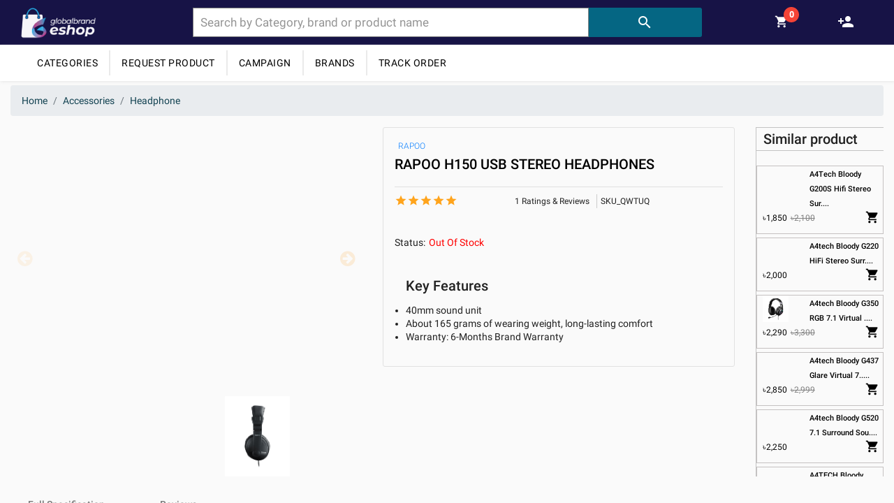

--- FILE ---
content_type: text/html; charset=utf-8
request_url: https://globalbrandeshop.com/rapoo-h150-usb-stereo-headphones
body_size: 25378
content:
<!DOCTYPE html><html lang="en"><head>
    <script async="" src="https://www.googletagmanager.com/gtag/js?id=G-VX7KHRZQDY"></script>
    <script>
      window.dataLayer = window.dataLayer || [];
      function gtag() {
        dataLayer.push(arguments);
      }
      gtag("js", new Date());

      gtag("config", "G-VX7KHRZQDY", { send_page_view: false });
    </script>
    <meta charset="utf-8">
    <title>RAPOO H150 USB STEREO HEADPHONES</title>
    <base href="/">
    <meta name="viewport" content="width=device-width, initial-scale=1">
    <link rel="icon" type="image/x-icon" href="favicon.ico">
    <link rel="preconnect" href="https://fonts.gstatic.com">
    <style type="text/css">@font-face{font-family:'Roboto';font-style:normal;font-weight:300;font-display:swap;src:url(https://fonts.gstatic.com/s/roboto/v29/KFOlCnqEu92Fr1MmSU5fCRc4AMP6lbBP.woff2) format('woff2');unicode-range:U+0460-052F, U+1C80-1C88, U+20B4, U+2DE0-2DFF, U+A640-A69F, U+FE2E-FE2F;}@font-face{font-family:'Roboto';font-style:normal;font-weight:300;font-display:swap;src:url(https://fonts.gstatic.com/s/roboto/v29/KFOlCnqEu92Fr1MmSU5fABc4AMP6lbBP.woff2) format('woff2');unicode-range:U+0400-045F, U+0490-0491, U+04B0-04B1, U+2116;}@font-face{font-family:'Roboto';font-style:normal;font-weight:300;font-display:swap;src:url(https://fonts.gstatic.com/s/roboto/v29/KFOlCnqEu92Fr1MmSU5fCBc4AMP6lbBP.woff2) format('woff2');unicode-range:U+1F00-1FFF;}@font-face{font-family:'Roboto';font-style:normal;font-weight:300;font-display:swap;src:url(https://fonts.gstatic.com/s/roboto/v29/KFOlCnqEu92Fr1MmSU5fBxc4AMP6lbBP.woff2) format('woff2');unicode-range:U+0370-03FF;}@font-face{font-family:'Roboto';font-style:normal;font-weight:300;font-display:swap;src:url(https://fonts.gstatic.com/s/roboto/v29/KFOlCnqEu92Fr1MmSU5fCxc4AMP6lbBP.woff2) format('woff2');unicode-range:U+0102-0103, U+0110-0111, U+0128-0129, U+0168-0169, U+01A0-01A1, U+01AF-01B0, U+1EA0-1EF9, U+20AB;}@font-face{font-family:'Roboto';font-style:normal;font-weight:300;font-display:swap;src:url(https://fonts.gstatic.com/s/roboto/v29/KFOlCnqEu92Fr1MmSU5fChc4AMP6lbBP.woff2) format('woff2');unicode-range:U+0100-024F, U+0259, U+1E00-1EFF, U+2020, U+20A0-20AB, U+20AD-20CF, U+2113, U+2C60-2C7F, U+A720-A7FF;}@font-face{font-family:'Roboto';font-style:normal;font-weight:300;font-display:swap;src:url(https://fonts.gstatic.com/s/roboto/v29/KFOlCnqEu92Fr1MmSU5fBBc4AMP6lQ.woff2) format('woff2');unicode-range:U+0000-00FF, U+0131, U+0152-0153, U+02BB-02BC, U+02C6, U+02DA, U+02DC, U+2000-206F, U+2074, U+20AC, U+2122, U+2191, U+2193, U+2212, U+2215, U+FEFF, U+FFFD;}@font-face{font-family:'Roboto';font-style:normal;font-weight:400;font-display:swap;src:url(https://fonts.gstatic.com/s/roboto/v29/KFOmCnqEu92Fr1Mu72xKKTU1Kvnz.woff2) format('woff2');unicode-range:U+0460-052F, U+1C80-1C88, U+20B4, U+2DE0-2DFF, U+A640-A69F, U+FE2E-FE2F;}@font-face{font-family:'Roboto';font-style:normal;font-weight:400;font-display:swap;src:url(https://fonts.gstatic.com/s/roboto/v29/KFOmCnqEu92Fr1Mu5mxKKTU1Kvnz.woff2) format('woff2');unicode-range:U+0400-045F, U+0490-0491, U+04B0-04B1, U+2116;}@font-face{font-family:'Roboto';font-style:normal;font-weight:400;font-display:swap;src:url(https://fonts.gstatic.com/s/roboto/v29/KFOmCnqEu92Fr1Mu7mxKKTU1Kvnz.woff2) format('woff2');unicode-range:U+1F00-1FFF;}@font-face{font-family:'Roboto';font-style:normal;font-weight:400;font-display:swap;src:url(https://fonts.gstatic.com/s/roboto/v29/KFOmCnqEu92Fr1Mu4WxKKTU1Kvnz.woff2) format('woff2');unicode-range:U+0370-03FF;}@font-face{font-family:'Roboto';font-style:normal;font-weight:400;font-display:swap;src:url(https://fonts.gstatic.com/s/roboto/v29/KFOmCnqEu92Fr1Mu7WxKKTU1Kvnz.woff2) format('woff2');unicode-range:U+0102-0103, U+0110-0111, U+0128-0129, U+0168-0169, U+01A0-01A1, U+01AF-01B0, U+1EA0-1EF9, U+20AB;}@font-face{font-family:'Roboto';font-style:normal;font-weight:400;font-display:swap;src:url(https://fonts.gstatic.com/s/roboto/v29/KFOmCnqEu92Fr1Mu7GxKKTU1Kvnz.woff2) format('woff2');unicode-range:U+0100-024F, U+0259, U+1E00-1EFF, U+2020, U+20A0-20AB, U+20AD-20CF, U+2113, U+2C60-2C7F, U+A720-A7FF;}@font-face{font-family:'Roboto';font-style:normal;font-weight:400;font-display:swap;src:url(https://fonts.gstatic.com/s/roboto/v29/KFOmCnqEu92Fr1Mu4mxKKTU1Kg.woff2) format('woff2');unicode-range:U+0000-00FF, U+0131, U+0152-0153, U+02BB-02BC, U+02C6, U+02DA, U+02DC, U+2000-206F, U+2074, U+20AC, U+2122, U+2191, U+2193, U+2212, U+2215, U+FEFF, U+FFFD;}@font-face{font-family:'Roboto';font-style:normal;font-weight:500;font-display:swap;src:url(https://fonts.gstatic.com/s/roboto/v29/KFOlCnqEu92Fr1MmEU9fCRc4AMP6lbBP.woff2) format('woff2');unicode-range:U+0460-052F, U+1C80-1C88, U+20B4, U+2DE0-2DFF, U+A640-A69F, U+FE2E-FE2F;}@font-face{font-family:'Roboto';font-style:normal;font-weight:500;font-display:swap;src:url(https://fonts.gstatic.com/s/roboto/v29/KFOlCnqEu92Fr1MmEU9fABc4AMP6lbBP.woff2) format('woff2');unicode-range:U+0400-045F, U+0490-0491, U+04B0-04B1, U+2116;}@font-face{font-family:'Roboto';font-style:normal;font-weight:500;font-display:swap;src:url(https://fonts.gstatic.com/s/roboto/v29/KFOlCnqEu92Fr1MmEU9fCBc4AMP6lbBP.woff2) format('woff2');unicode-range:U+1F00-1FFF;}@font-face{font-family:'Roboto';font-style:normal;font-weight:500;font-display:swap;src:url(https://fonts.gstatic.com/s/roboto/v29/KFOlCnqEu92Fr1MmEU9fBxc4AMP6lbBP.woff2) format('woff2');unicode-range:U+0370-03FF;}@font-face{font-family:'Roboto';font-style:normal;font-weight:500;font-display:swap;src:url(https://fonts.gstatic.com/s/roboto/v29/KFOlCnqEu92Fr1MmEU9fCxc4AMP6lbBP.woff2) format('woff2');unicode-range:U+0102-0103, U+0110-0111, U+0128-0129, U+0168-0169, U+01A0-01A1, U+01AF-01B0, U+1EA0-1EF9, U+20AB;}@font-face{font-family:'Roboto';font-style:normal;font-weight:500;font-display:swap;src:url(https://fonts.gstatic.com/s/roboto/v29/KFOlCnqEu92Fr1MmEU9fChc4AMP6lbBP.woff2) format('woff2');unicode-range:U+0100-024F, U+0259, U+1E00-1EFF, U+2020, U+20A0-20AB, U+20AD-20CF, U+2113, U+2C60-2C7F, U+A720-A7FF;}@font-face{font-family:'Roboto';font-style:normal;font-weight:500;font-display:swap;src:url(https://fonts.gstatic.com/s/roboto/v29/KFOlCnqEu92Fr1MmEU9fBBc4AMP6lQ.woff2) format('woff2');unicode-range:U+0000-00FF, U+0131, U+0152-0153, U+02BB-02BC, U+02C6, U+02DA, U+02DC, U+2000-206F, U+2074, U+20AC, U+2122, U+2191, U+2193, U+2212, U+2215, U+FEFF, U+FFFD;}</style>
    <style type="text/css">@font-face{font-family:'Material Icons';font-style:normal;font-weight:400;src:url(https://fonts.gstatic.com/s/materialicons/v118/flUhRq6tzZclQEJ-Vdg-IuiaDsNcIhQ8tQ.woff2) format('woff2');}.material-icons{font-family:'Material Icons';font-weight:normal;font-style:normal;font-size:24px;line-height:1;letter-spacing:normal;text-transform:none;display:inline-block;white-space:nowrap;word-wrap:normal;direction:ltr;-webkit-font-feature-settings:'liga';-webkit-font-smoothing:antialiased;}</style>
  <link rel="stylesheet" href="styles.3c8f3b7b0d8074325bb0.css"><style ng-transition="serverApp">.main-container[_ngcontent-sc373]{width:100%;min-height:60vh}mat-drawer-container[_ngcontent-sc373], mat-sidenav-container[_ngcontent-sc373]{position:fixed;height:100%;min-height:100%;width:100%;min-width:100%}mat-drawer[_ngcontent-sc373]{width:280px}.mat-button[_ngcontent-sc373]:focus, button[_ngcontent-sc373]:focus{outline:none!important}.fixed-top[_ngcontent-sc373]{position:sticky;z-index:9999}</style><style ng-transition="serverApp">.mat-drawer-container{position:relative;z-index:1;box-sizing:border-box;-webkit-overflow-scrolling:touch;display:block;overflow:hidden}.mat-drawer-container[fullscreen]{top:0;left:0;right:0;bottom:0;position:absolute}.mat-drawer-container[fullscreen].mat-drawer-container-has-open{overflow:hidden}.mat-drawer-container.mat-drawer-container-explicit-backdrop .mat-drawer-side{z-index:3}.mat-drawer-container.ng-animate-disabled .mat-drawer-backdrop,.mat-drawer-container.ng-animate-disabled .mat-drawer-content,.ng-animate-disabled .mat-drawer-container .mat-drawer-backdrop,.ng-animate-disabled .mat-drawer-container .mat-drawer-content{transition:none}.mat-drawer-backdrop{top:0;left:0;right:0;bottom:0;position:absolute;display:block;z-index:3;visibility:hidden}.mat-drawer-backdrop.mat-drawer-shown{visibility:visible}.mat-drawer-transition .mat-drawer-backdrop{transition-duration:400ms;transition-timing-function:cubic-bezier(0.25, 0.8, 0.25, 1);transition-property:background-color,visibility}.cdk-high-contrast-active .mat-drawer-backdrop{opacity:.5}.mat-drawer-content{position:relative;z-index:1;display:block;height:100%;overflow:auto}.mat-drawer-transition .mat-drawer-content{transition-duration:400ms;transition-timing-function:cubic-bezier(0.25, 0.8, 0.25, 1);transition-property:transform,margin-left,margin-right}.mat-drawer{position:relative;z-index:4;display:block;position:absolute;top:0;bottom:0;z-index:3;outline:0;box-sizing:border-box;overflow-y:auto;transform:translate3d(-100%, 0, 0)}.cdk-high-contrast-active .mat-drawer,.cdk-high-contrast-active [dir=rtl] .mat-drawer.mat-drawer-end{border-right:solid 1px currentColor}.cdk-high-contrast-active [dir=rtl] .mat-drawer,.cdk-high-contrast-active .mat-drawer.mat-drawer-end{border-left:solid 1px currentColor;border-right:none}.mat-drawer.mat-drawer-side{z-index:2}.mat-drawer.mat-drawer-end{right:0;transform:translate3d(100%, 0, 0)}[dir=rtl] .mat-drawer{transform:translate3d(100%, 0, 0)}[dir=rtl] .mat-drawer.mat-drawer-end{left:0;right:auto;transform:translate3d(-100%, 0, 0)}.mat-drawer-inner-container{width:100%;height:100%;overflow:auto;-webkit-overflow-scrolling:touch}.mat-sidenav-fixed{position:fixed}
</style><style ng-transition="serverApp">.nav-title-text[_ngcontent-sc368]{padding:15px 50px}.nav-title[_ngcontent-sc368]{background-color:#056683;font-size:18px;font-weight:600;line-height:1;text-transform:uppercase}.example-tree-invisible[_ngcontent-sc368]{display:none}.example-tree[_ngcontent-sc368]   li[_ngcontent-sc368], .example-tree[_ngcontent-sc368]   ul[_ngcontent-sc368]{margin-top:0;margin-left:5px;margin-bottom:0;list-style-type:none}.example-tree-node[_ngcontent-sc368]{display:block;border-bottom:1px solid #dedede}.example-tree-node[_ngcontent-sc368]   .example-tree-node[_ngcontent-sc368]{padding-left:10px}</style><style ng-transition="serverApp">.dropdown-content[_ngcontent-sc369]{display:none;position:absolute;background-color:#f9f9f9;min-width:160px;box-shadow:0 8px 16px 0 rgba(0,0,0,.2);z-index:1}.dropdown-content[_ngcontent-sc369]   a[_ngcontent-sc369]{float:none;color:#000;padding:12px 16px;text-decoration:none;display:block;text-align:left}.dropdown-content[_ngcontent-sc369]   a[_ngcontent-sc369]:hover{background-color:#000}.theHeader[_ngcontent-sc369]{display:flex;flex-direction:column;width:100%;height:auto;border-radius:13px;box-shadow:2px 2px 5px rgba(0,0,0,.3333333333333333)}.headerLineOne[_ngcontent-sc369]{height:45px;display:flex;align-items:center;font-weight:600}.headerLineOne[_ngcontent-sc369]   #twitter-logo[_ngcontent-sc369]{height:40px;margin:0 16px}.headerLineOne[_ngcontent-sc369]   #twitter-logo[_ngcontent-sc369]:hover{opacity:.5}.bg-white[_ngcontent-sc369]{background-color:#fff;font-weight:700}.my-nav[_ngcontent-sc369]{margin-top:20px;text-align:center}.example[_ngcontent-sc369]{position:relative;padding:.7rem 0}form.example[_ngcontent-sc369]   input[type=text][_ngcontent-sc369]{padding:10px;font-size:17px;border:1px solid grey;width:70%;margin-top:0;background:#fff}form.example[_ngcontent-sc369]   button[_ngcontent-sc369]{width:20%;padding:6.1px;color:#fff;border:1px solid #056683;border-left:none;cursor:pointer}.suggestion_box[_ngcontent-sc369]{position:absolute;border:1px solid #000;width:100%;left:0;top:59px;padding:5px 10px;background:#fff;z-index:100}.suggestion_option[_ngcontent-sc369]{cursor:pointer}.suggestion_option[_ngcontent-sc369]:hover{background-color:#efefef}.suggestion_box_overlay[_ngcontent-sc369]{background:transparent;width:90vw;height:90vh;position:absolute;z-index:50;left:-25vw}@-moz-document url-prefix(){form.example button{padding:7px!important}}form.example[_ngcontent-sc369]   button[_ngcontent-sc369]:hover{background:#6d221c}form.example[_ngcontent-sc369]:after{content:"";clear:both;display:table}.card-profile-icon[_ngcontent-sc369]{display:flex;flex-direction:row;justify-content:space-around;padding:1rem 0 .8rem}.cart-icon[_ngcontent-sc369], .user-status-logo[_ngcontent-sc369]{margin:10px;outline-style:none;height:25px;cursor:pointer}a[_ngcontent-sc369]:hover{cursor:pointer}.create-account[_ngcontent-sc369]{height:25px;margin:3px;outline-style:none;color:#fff}input[_ngcontent-sc369]::-webkit-calendar-picker-indicator{display:none}.wrapper[_ngcontent-sc369]{margin:auto;max-width:1260px}@media screen and (max-width:600px){.topBar[_ngcontent-sc369]{display:none}}</style><style ng-transition="serverApp">.category-header-container[_ngcontent-sc370]{text-align:left;box-shadow:1px 1px 4px rgb(177 177 177/25%);background-color:#fff}.basic-container[_ngcontent-sc370]{padding-top:.5rem;color:#000;padding-bottom:.5rem;margin:auto;max-width:1236px}.cat-btn[_ngcontent-sc370]{font-size:13px!important}.category-item[_ngcontent-sc370]{border-right:1px solid #fff}.category-item[_ngcontent-sc370]:last-child{border-right:none}.mat-button[_ngcontent-sc370]:focus{outline:none!important}.sticky[_ngcontent-sc370]{position:fixed;top:0;width:100%}.header-btn[_ngcontent-sc370]{border-right:2px solid #eaeaea;border-radius:0;text-decoration:none}.header-btn[_ngcontent-sc370], .track-order-btn[_ngcontent-sc370]{outline:none;text-transform:uppercase;letter-spacing:.5px;font-weight:400}.sm-topBar[_ngcontent-sc370]{background-color:#171346}.app-btn[_ngcontent-sc370]{color:#fff;cursor:pointer;font-size:20px;animation:glowing 1.5s infinite;text-decoration:none}@keyframes glowing{0%{background-color:#8d6fbb;box-shadow:0 0 3px #8d6fbb}50%{background-color:#8d6fbb;box-shadow:0 0 20px #8d6fbb}to{background-color:#8d6fbb;box-shadow:0 0 3px #8d6fbb}}@media screen and (min-width:0px) and (max-width:600px){.sm-topBar[_ngcontent-sc370]{display:block;padding:5px 0}.sm-topBar[_ngcontent-sc370]   .row[_ngcontent-sc370]{margin-right:0;margin-left:0}.sm-topBar[_ngcontent-sc370]   .col-5[_ngcontent-sc370]{margin:0!important}.category-items[_ngcontent-sc370]{display:none}.search-icon[_ngcontent-sc370]{font-size:29px;color:#fff;text-decoration:none}.search-icon[_ngcontent-sc370]:last-child{border-right:none}.menu-icon[_ngcontent-sc370]{color:#fff;border-radius:0}.mobile-logo[_ngcontent-sc370]{height:40px}.example[_ngcontent-sc370]{padding:1rem 1rem .5rem}form.example[_ngcontent-sc370]   input[type=text][_ngcontent-sc370]{padding:10px;font-size:17px;border:1px solid grey;float:left;width:80%;background:#fff}form.example[_ngcontent-sc370]   button[_ngcontent-sc370]{float:left;width:20%;padding:7px;background:#493938;color:#fff;border:1px solid grey;border-left:none;cursor:pointer}form.example[_ngcontent-sc370]   button[_ngcontent-sc370]:hover{background:#0b7dda}form.example[_ngcontent-sc370]:after{content:"";clear:both;display:table}}@media screen and (min-width:601px){.sm-topBar[_ngcontent-sc370]{display:none!important}}</style><style ng-transition="serverApp">.sidenav-container[_ngcontent-sc371]{position:relative;left:280px;animation:abcd 10s forwards}@keyframes abcd{0%{left:280px}to{left:0}}mat-list-item[_ngcontent-sc371]:hover{background-color:rgba(0,0,0,.1);cursor:pointer}.mat-list-item-content[_ngcontent-sc371]{color:red}.mat-list-item[_ngcontent-sc371]   .mat-icon[_ngcontent-sc371]{font-size:15px;margin-top:10px}.mat-button[_ngcontent-sc371]{background-color:#0db9f0;color:#fff;font-size:16px;padding:0 24px;margin:10px 0 0 15px}.mat-button[_ngcontent-sc371]:focus{outline:none!important}.see-all[_ngcontent-sc371]{margin-left:16px;color:#8383f3}</style><style ng-transition="serverApp">.footer[_ngcontent-sc372]{background-color:#000524}footer[_ngcontent-sc372]   h3[_ngcontent-sc372]{font-weight:400}.name-field[_ngcontent-sc372]{width:80%}.name-field[_ngcontent-sc372], .submit-field[_ngcontent-sc372]{padding:10px;margin-bottom:10px}.submit-field[_ngcontent-sc372]{width:25%}.about-us-container[_ngcontent-sc372]{color:#fff}.brand-name[_ngcontent-sc372]{color:#fff;font-weight:600}.icons-style[_ngcontent-sc372]{height:30px;color:#fff;margin-right:1rem}.social-icon-title[_ngcontent-sc372]{color:#fff;font-weight:600}.social-icons-container[_ngcontent-sc372]{margin-top:.25rem;margin-bottom:.25rem}.social-icons-inner-container[_ngcontent-sc372]   img[_ngcontent-sc372]{margin-top:.25rem;height:30px}.copyright-container[_ngcontent-sc372]{text-align:center;padding-top:15px;margin-bottom:1rem}.copyright-text[_ngcontent-sc372]{display:flex;justify-content:flex-end;font-size:14px}.f-message-box[_ngcontent-sc372]{resize:none;font-family:Arial;padding:10px}.copyright-text[_ngcontent-sc372]{color:#a1adbd;font-size:15px;font-weight:300;margin:0}.about-us-inner-container[_ngcontent-sc372]   ul[_ngcontent-sc372]{padding:0;list-style-type:none}.quick-links[_ngcontent-sc372]{color:#fff;text-decoration:none;cursor:pointer}.quick-links[_ngcontent-sc372]:hover{color:gold}.footer-title[_ngcontent-sc372]{font:600 16px/28px Roboto,Helvetica Neue,sans-serif}@-moz-document url-prefix(){.f-message-box,.name-field{width:84.5%!important}}@media screen and (max-width:500px){.about-us-inner-container[_ngcontent-sc372]{margin-left:0!important}.name-field[_ngcontent-sc372]{width:84.5%}.brand-logo[_ngcontent-sc372]{width:33.333333%;margin-left:auto;margin-right:auto;margin-bottom:1rem}}</style><style ng-transition="serverApp">.mat-autocomplete-panel{min-width:112px;max-width:280px;overflow:auto;-webkit-overflow-scrolling:touch;visibility:hidden;max-width:none;max-height:256px;position:relative;width:100%;border-bottom-left-radius:4px;border-bottom-right-radius:4px}.mat-autocomplete-panel.mat-autocomplete-visible{visibility:visible}.mat-autocomplete-panel.mat-autocomplete-hidden{visibility:hidden}.mat-autocomplete-panel-above .mat-autocomplete-panel{border-radius:0;border-top-left-radius:4px;border-top-right-radius:4px}.mat-autocomplete-panel .mat-divider-horizontal{margin-top:-1px}.cdk-high-contrast-active .mat-autocomplete-panel{outline:solid 1px}mat-autocomplete{display:none}
</style><style ng-transition="serverApp">.mat-icon{background-repeat:no-repeat;display:inline-block;fill:currentColor;height:24px;width:24px}.mat-icon.mat-icon-inline{font-size:inherit;height:inherit;line-height:inherit;width:inherit}[dir=rtl] .mat-icon-rtl-mirror{transform:scale(-1, 1)}.mat-form-field:not(.mat-form-field-appearance-legacy) .mat-form-field-prefix .mat-icon,.mat-form-field:not(.mat-form-field-appearance-legacy) .mat-form-field-suffix .mat-icon{display:block}.mat-form-field:not(.mat-form-field-appearance-legacy) .mat-form-field-prefix .mat-icon-button .mat-icon,.mat-form-field:not(.mat-form-field-appearance-legacy) .mat-form-field-suffix .mat-icon-button .mat-icon{margin:auto}
</style><style ng-transition="serverApp">.mat-button .mat-button-focus-overlay,.mat-icon-button .mat-button-focus-overlay{opacity:0}.mat-button:hover:not(.mat-button-disabled) .mat-button-focus-overlay,.mat-stroked-button:hover:not(.mat-button-disabled) .mat-button-focus-overlay{opacity:.04}@media(hover: none){.mat-button:hover:not(.mat-button-disabled) .mat-button-focus-overlay,.mat-stroked-button:hover:not(.mat-button-disabled) .mat-button-focus-overlay{opacity:0}}.mat-button,.mat-icon-button,.mat-stroked-button,.mat-flat-button{box-sizing:border-box;position:relative;-webkit-user-select:none;-moz-user-select:none;-ms-user-select:none;user-select:none;cursor:pointer;outline:none;border:none;-webkit-tap-highlight-color:transparent;display:inline-block;white-space:nowrap;text-decoration:none;vertical-align:baseline;text-align:center;margin:0;min-width:64px;line-height:36px;padding:0 16px;border-radius:4px;overflow:visible}.mat-button::-moz-focus-inner,.mat-icon-button::-moz-focus-inner,.mat-stroked-button::-moz-focus-inner,.mat-flat-button::-moz-focus-inner{border:0}.mat-button.mat-button-disabled,.mat-icon-button.mat-button-disabled,.mat-stroked-button.mat-button-disabled,.mat-flat-button.mat-button-disabled{cursor:default}.mat-button.cdk-keyboard-focused .mat-button-focus-overlay,.mat-button.cdk-program-focused .mat-button-focus-overlay,.mat-icon-button.cdk-keyboard-focused .mat-button-focus-overlay,.mat-icon-button.cdk-program-focused .mat-button-focus-overlay,.mat-stroked-button.cdk-keyboard-focused .mat-button-focus-overlay,.mat-stroked-button.cdk-program-focused .mat-button-focus-overlay,.mat-flat-button.cdk-keyboard-focused .mat-button-focus-overlay,.mat-flat-button.cdk-program-focused .mat-button-focus-overlay{opacity:.12}.mat-button::-moz-focus-inner,.mat-icon-button::-moz-focus-inner,.mat-stroked-button::-moz-focus-inner,.mat-flat-button::-moz-focus-inner{border:0}.mat-raised-button{box-sizing:border-box;position:relative;-webkit-user-select:none;-moz-user-select:none;-ms-user-select:none;user-select:none;cursor:pointer;outline:none;border:none;-webkit-tap-highlight-color:transparent;display:inline-block;white-space:nowrap;text-decoration:none;vertical-align:baseline;text-align:center;margin:0;min-width:64px;line-height:36px;padding:0 16px;border-radius:4px;overflow:visible;transform:translate3d(0, 0, 0);transition:background 400ms cubic-bezier(0.25, 0.8, 0.25, 1),box-shadow 280ms cubic-bezier(0.4, 0, 0.2, 1)}.mat-raised-button::-moz-focus-inner{border:0}.mat-raised-button.mat-button-disabled{cursor:default}.mat-raised-button.cdk-keyboard-focused .mat-button-focus-overlay,.mat-raised-button.cdk-program-focused .mat-button-focus-overlay{opacity:.12}.mat-raised-button::-moz-focus-inner{border:0}._mat-animation-noopable.mat-raised-button{transition:none;animation:none}.mat-stroked-button{border:1px solid currentColor;padding:0 15px;line-height:34px}.mat-stroked-button .mat-button-ripple.mat-ripple,.mat-stroked-button .mat-button-focus-overlay{top:-1px;left:-1px;right:-1px;bottom:-1px}.mat-fab{box-sizing:border-box;position:relative;-webkit-user-select:none;-moz-user-select:none;-ms-user-select:none;user-select:none;cursor:pointer;outline:none;border:none;-webkit-tap-highlight-color:transparent;display:inline-block;white-space:nowrap;text-decoration:none;vertical-align:baseline;text-align:center;margin:0;min-width:64px;line-height:36px;padding:0 16px;border-radius:4px;overflow:visible;transform:translate3d(0, 0, 0);transition:background 400ms cubic-bezier(0.25, 0.8, 0.25, 1),box-shadow 280ms cubic-bezier(0.4, 0, 0.2, 1);min-width:0;border-radius:50%;width:56px;height:56px;padding:0;flex-shrink:0}.mat-fab::-moz-focus-inner{border:0}.mat-fab.mat-button-disabled{cursor:default}.mat-fab.cdk-keyboard-focused .mat-button-focus-overlay,.mat-fab.cdk-program-focused .mat-button-focus-overlay{opacity:.12}.mat-fab::-moz-focus-inner{border:0}._mat-animation-noopable.mat-fab{transition:none;animation:none}.mat-fab .mat-button-wrapper{padding:16px 0;display:inline-block;line-height:24px}.mat-mini-fab{box-sizing:border-box;position:relative;-webkit-user-select:none;-moz-user-select:none;-ms-user-select:none;user-select:none;cursor:pointer;outline:none;border:none;-webkit-tap-highlight-color:transparent;display:inline-block;white-space:nowrap;text-decoration:none;vertical-align:baseline;text-align:center;margin:0;min-width:64px;line-height:36px;padding:0 16px;border-radius:4px;overflow:visible;transform:translate3d(0, 0, 0);transition:background 400ms cubic-bezier(0.25, 0.8, 0.25, 1),box-shadow 280ms cubic-bezier(0.4, 0, 0.2, 1);min-width:0;border-radius:50%;width:40px;height:40px;padding:0;flex-shrink:0}.mat-mini-fab::-moz-focus-inner{border:0}.mat-mini-fab.mat-button-disabled{cursor:default}.mat-mini-fab.cdk-keyboard-focused .mat-button-focus-overlay,.mat-mini-fab.cdk-program-focused .mat-button-focus-overlay{opacity:.12}.mat-mini-fab::-moz-focus-inner{border:0}._mat-animation-noopable.mat-mini-fab{transition:none;animation:none}.mat-mini-fab .mat-button-wrapper{padding:8px 0;display:inline-block;line-height:24px}.mat-icon-button{padding:0;min-width:0;width:40px;height:40px;flex-shrink:0;line-height:40px;border-radius:50%}.mat-icon-button i,.mat-icon-button .mat-icon{line-height:24px}.mat-button-ripple.mat-ripple,.mat-button-focus-overlay{top:0;left:0;right:0;bottom:0;position:absolute;pointer-events:none;border-radius:inherit}.mat-button-ripple.mat-ripple:not(:empty){transform:translateZ(0)}.mat-button-focus-overlay{opacity:0;transition:opacity 200ms cubic-bezier(0.35, 0, 0.25, 1),background-color 200ms cubic-bezier(0.35, 0, 0.25, 1)}._mat-animation-noopable .mat-button-focus-overlay{transition:none}.mat-button-ripple-round{border-radius:50%;z-index:1}.mat-button .mat-button-wrapper>*,.mat-flat-button .mat-button-wrapper>*,.mat-stroked-button .mat-button-wrapper>*,.mat-raised-button .mat-button-wrapper>*,.mat-icon-button .mat-button-wrapper>*,.mat-fab .mat-button-wrapper>*,.mat-mini-fab .mat-button-wrapper>*{vertical-align:middle}.mat-form-field:not(.mat-form-field-appearance-legacy) .mat-form-field-prefix .mat-icon-button,.mat-form-field:not(.mat-form-field-appearance-legacy) .mat-form-field-suffix .mat-icon-button{display:inline-flex;justify-content:center;align-items:center;font-size:inherit;width:2.5em;height:2.5em}.cdk-high-contrast-active .mat-button,.cdk-high-contrast-active .mat-flat-button,.cdk-high-contrast-active .mat-raised-button,.cdk-high-contrast-active .mat-icon-button,.cdk-high-contrast-active .mat-fab,.cdk-high-contrast-active .mat-mini-fab{outline:solid 1px}.cdk-high-contrast-active .mat-button-base.cdk-keyboard-focused,.cdk-high-contrast-active .mat-button-base.cdk-program-focused{outline:solid 3px}
</style><style ng-transition="serverApp">.mat-subheader{display:flex;box-sizing:border-box;padding:16px;align-items:center}.mat-list-base .mat-subheader{margin:0}.mat-list-base{padding-top:8px;display:block;-webkit-tap-highlight-color:transparent}.mat-list-base .mat-subheader{height:48px;line-height:16px}.mat-list-base .mat-subheader:first-child{margin-top:-8px}.mat-list-base .mat-list-item,.mat-list-base .mat-list-option{display:block;height:48px;-webkit-tap-highlight-color:transparent;width:100%;padding:0}.mat-list-base .mat-list-item .mat-list-item-content,.mat-list-base .mat-list-option .mat-list-item-content{display:flex;flex-direction:row;align-items:center;box-sizing:border-box;padding:0 16px;position:relative;height:inherit}.mat-list-base .mat-list-item .mat-list-item-content-reverse,.mat-list-base .mat-list-option .mat-list-item-content-reverse{display:flex;align-items:center;padding:0 16px;flex-direction:row-reverse;justify-content:space-around}.mat-list-base .mat-list-item .mat-list-item-ripple,.mat-list-base .mat-list-option .mat-list-item-ripple{top:0;left:0;right:0;bottom:0;position:absolute;pointer-events:none}.mat-list-base .mat-list-item.mat-list-item-with-avatar,.mat-list-base .mat-list-option.mat-list-item-with-avatar{height:56px}.mat-list-base .mat-list-item.mat-2-line,.mat-list-base .mat-list-option.mat-2-line{height:72px}.mat-list-base .mat-list-item.mat-3-line,.mat-list-base .mat-list-option.mat-3-line{height:88px}.mat-list-base .mat-list-item.mat-multi-line,.mat-list-base .mat-list-option.mat-multi-line{height:auto}.mat-list-base .mat-list-item.mat-multi-line .mat-list-item-content,.mat-list-base .mat-list-option.mat-multi-line .mat-list-item-content{padding-top:16px;padding-bottom:16px}.mat-list-base .mat-list-item .mat-list-text,.mat-list-base .mat-list-option .mat-list-text{display:flex;flex-direction:column;flex:auto;box-sizing:border-box;overflow:hidden;padding:0}.mat-list-base .mat-list-item .mat-list-text>*,.mat-list-base .mat-list-option .mat-list-text>*{margin:0;padding:0;font-weight:normal;font-size:inherit}.mat-list-base .mat-list-item .mat-list-text:empty,.mat-list-base .mat-list-option .mat-list-text:empty{display:none}.mat-list-base .mat-list-item.mat-list-item-with-avatar .mat-list-item-content .mat-list-text,.mat-list-base .mat-list-item.mat-list-option .mat-list-item-content .mat-list-text,.mat-list-base .mat-list-option.mat-list-item-with-avatar .mat-list-item-content .mat-list-text,.mat-list-base .mat-list-option.mat-list-option .mat-list-item-content .mat-list-text{padding-right:0;padding-left:16px}[dir=rtl] .mat-list-base .mat-list-item.mat-list-item-with-avatar .mat-list-item-content .mat-list-text,[dir=rtl] .mat-list-base .mat-list-item.mat-list-option .mat-list-item-content .mat-list-text,[dir=rtl] .mat-list-base .mat-list-option.mat-list-item-with-avatar .mat-list-item-content .mat-list-text,[dir=rtl] .mat-list-base .mat-list-option.mat-list-option .mat-list-item-content .mat-list-text{padding-right:16px;padding-left:0}.mat-list-base .mat-list-item.mat-list-item-with-avatar .mat-list-item-content-reverse .mat-list-text,.mat-list-base .mat-list-item.mat-list-option .mat-list-item-content-reverse .mat-list-text,.mat-list-base .mat-list-option.mat-list-item-with-avatar .mat-list-item-content-reverse .mat-list-text,.mat-list-base .mat-list-option.mat-list-option .mat-list-item-content-reverse .mat-list-text{padding-left:0;padding-right:16px}[dir=rtl] .mat-list-base .mat-list-item.mat-list-item-with-avatar .mat-list-item-content-reverse .mat-list-text,[dir=rtl] .mat-list-base .mat-list-item.mat-list-option .mat-list-item-content-reverse .mat-list-text,[dir=rtl] .mat-list-base .mat-list-option.mat-list-item-with-avatar .mat-list-item-content-reverse .mat-list-text,[dir=rtl] .mat-list-base .mat-list-option.mat-list-option .mat-list-item-content-reverse .mat-list-text{padding-right:0;padding-left:16px}.mat-list-base .mat-list-item.mat-list-item-with-avatar.mat-list-option .mat-list-item-content-reverse .mat-list-text,.mat-list-base .mat-list-item.mat-list-item-with-avatar.mat-list-option .mat-list-item-content .mat-list-text,.mat-list-base .mat-list-option.mat-list-item-with-avatar.mat-list-option .mat-list-item-content-reverse .mat-list-text,.mat-list-base .mat-list-option.mat-list-item-with-avatar.mat-list-option .mat-list-item-content .mat-list-text{padding-right:16px;padding-left:16px}.mat-list-base .mat-list-item .mat-list-avatar,.mat-list-base .mat-list-option .mat-list-avatar{flex-shrink:0;width:40px;height:40px;border-radius:50%;object-fit:cover}.mat-list-base .mat-list-item .mat-list-avatar~.mat-divider-inset,.mat-list-base .mat-list-option .mat-list-avatar~.mat-divider-inset{margin-left:72px;width:calc(100% - 72px)}[dir=rtl] .mat-list-base .mat-list-item .mat-list-avatar~.mat-divider-inset,[dir=rtl] .mat-list-base .mat-list-option .mat-list-avatar~.mat-divider-inset{margin-left:auto;margin-right:72px}.mat-list-base .mat-list-item .mat-list-icon,.mat-list-base .mat-list-option .mat-list-icon{flex-shrink:0;width:24px;height:24px;font-size:24px;box-sizing:content-box;border-radius:50%;padding:4px}.mat-list-base .mat-list-item .mat-list-icon~.mat-divider-inset,.mat-list-base .mat-list-option .mat-list-icon~.mat-divider-inset{margin-left:64px;width:calc(100% - 64px)}[dir=rtl] .mat-list-base .mat-list-item .mat-list-icon~.mat-divider-inset,[dir=rtl] .mat-list-base .mat-list-option .mat-list-icon~.mat-divider-inset{margin-left:auto;margin-right:64px}.mat-list-base .mat-list-item .mat-divider,.mat-list-base .mat-list-option .mat-divider{position:absolute;bottom:0;left:0;width:100%;margin:0}[dir=rtl] .mat-list-base .mat-list-item .mat-divider,[dir=rtl] .mat-list-base .mat-list-option .mat-divider{margin-left:auto;margin-right:0}.mat-list-base .mat-list-item .mat-divider.mat-divider-inset,.mat-list-base .mat-list-option .mat-divider.mat-divider-inset{position:absolute}.mat-list-base[dense]{padding-top:4px;display:block}.mat-list-base[dense] .mat-subheader{height:40px;line-height:8px}.mat-list-base[dense] .mat-subheader:first-child{margin-top:-4px}.mat-list-base[dense] .mat-list-item,.mat-list-base[dense] .mat-list-option{display:block;height:40px;-webkit-tap-highlight-color:transparent;width:100%;padding:0}.mat-list-base[dense] .mat-list-item .mat-list-item-content,.mat-list-base[dense] .mat-list-option .mat-list-item-content{display:flex;flex-direction:row;align-items:center;box-sizing:border-box;padding:0 16px;position:relative;height:inherit}.mat-list-base[dense] .mat-list-item .mat-list-item-content-reverse,.mat-list-base[dense] .mat-list-option .mat-list-item-content-reverse{display:flex;align-items:center;padding:0 16px;flex-direction:row-reverse;justify-content:space-around}.mat-list-base[dense] .mat-list-item .mat-list-item-ripple,.mat-list-base[dense] .mat-list-option .mat-list-item-ripple{top:0;left:0;right:0;bottom:0;position:absolute;pointer-events:none}.mat-list-base[dense] .mat-list-item.mat-list-item-with-avatar,.mat-list-base[dense] .mat-list-option.mat-list-item-with-avatar{height:48px}.mat-list-base[dense] .mat-list-item.mat-2-line,.mat-list-base[dense] .mat-list-option.mat-2-line{height:60px}.mat-list-base[dense] .mat-list-item.mat-3-line,.mat-list-base[dense] .mat-list-option.mat-3-line{height:76px}.mat-list-base[dense] .mat-list-item.mat-multi-line,.mat-list-base[dense] .mat-list-option.mat-multi-line{height:auto}.mat-list-base[dense] .mat-list-item.mat-multi-line .mat-list-item-content,.mat-list-base[dense] .mat-list-option.mat-multi-line .mat-list-item-content{padding-top:16px;padding-bottom:16px}.mat-list-base[dense] .mat-list-item .mat-list-text,.mat-list-base[dense] .mat-list-option .mat-list-text{display:flex;flex-direction:column;flex:auto;box-sizing:border-box;overflow:hidden;padding:0}.mat-list-base[dense] .mat-list-item .mat-list-text>*,.mat-list-base[dense] .mat-list-option .mat-list-text>*{margin:0;padding:0;font-weight:normal;font-size:inherit}.mat-list-base[dense] .mat-list-item .mat-list-text:empty,.mat-list-base[dense] .mat-list-option .mat-list-text:empty{display:none}.mat-list-base[dense] .mat-list-item.mat-list-item-with-avatar .mat-list-item-content .mat-list-text,.mat-list-base[dense] .mat-list-item.mat-list-option .mat-list-item-content .mat-list-text,.mat-list-base[dense] .mat-list-option.mat-list-item-with-avatar .mat-list-item-content .mat-list-text,.mat-list-base[dense] .mat-list-option.mat-list-option .mat-list-item-content .mat-list-text{padding-right:0;padding-left:16px}[dir=rtl] .mat-list-base[dense] .mat-list-item.mat-list-item-with-avatar .mat-list-item-content .mat-list-text,[dir=rtl] .mat-list-base[dense] .mat-list-item.mat-list-option .mat-list-item-content .mat-list-text,[dir=rtl] .mat-list-base[dense] .mat-list-option.mat-list-item-with-avatar .mat-list-item-content .mat-list-text,[dir=rtl] .mat-list-base[dense] .mat-list-option.mat-list-option .mat-list-item-content .mat-list-text{padding-right:16px;padding-left:0}.mat-list-base[dense] .mat-list-item.mat-list-item-with-avatar .mat-list-item-content-reverse .mat-list-text,.mat-list-base[dense] .mat-list-item.mat-list-option .mat-list-item-content-reverse .mat-list-text,.mat-list-base[dense] .mat-list-option.mat-list-item-with-avatar .mat-list-item-content-reverse .mat-list-text,.mat-list-base[dense] .mat-list-option.mat-list-option .mat-list-item-content-reverse .mat-list-text{padding-left:0;padding-right:16px}[dir=rtl] .mat-list-base[dense] .mat-list-item.mat-list-item-with-avatar .mat-list-item-content-reverse .mat-list-text,[dir=rtl] .mat-list-base[dense] .mat-list-item.mat-list-option .mat-list-item-content-reverse .mat-list-text,[dir=rtl] .mat-list-base[dense] .mat-list-option.mat-list-item-with-avatar .mat-list-item-content-reverse .mat-list-text,[dir=rtl] .mat-list-base[dense] .mat-list-option.mat-list-option .mat-list-item-content-reverse .mat-list-text{padding-right:0;padding-left:16px}.mat-list-base[dense] .mat-list-item.mat-list-item-with-avatar.mat-list-option .mat-list-item-content-reverse .mat-list-text,.mat-list-base[dense] .mat-list-item.mat-list-item-with-avatar.mat-list-option .mat-list-item-content .mat-list-text,.mat-list-base[dense] .mat-list-option.mat-list-item-with-avatar.mat-list-option .mat-list-item-content-reverse .mat-list-text,.mat-list-base[dense] .mat-list-option.mat-list-item-with-avatar.mat-list-option .mat-list-item-content .mat-list-text{padding-right:16px;padding-left:16px}.mat-list-base[dense] .mat-list-item .mat-list-avatar,.mat-list-base[dense] .mat-list-option .mat-list-avatar{flex-shrink:0;width:36px;height:36px;border-radius:50%;object-fit:cover}.mat-list-base[dense] .mat-list-item .mat-list-avatar~.mat-divider-inset,.mat-list-base[dense] .mat-list-option .mat-list-avatar~.mat-divider-inset{margin-left:68px;width:calc(100% - 68px)}[dir=rtl] .mat-list-base[dense] .mat-list-item .mat-list-avatar~.mat-divider-inset,[dir=rtl] .mat-list-base[dense] .mat-list-option .mat-list-avatar~.mat-divider-inset{margin-left:auto;margin-right:68px}.mat-list-base[dense] .mat-list-item .mat-list-icon,.mat-list-base[dense] .mat-list-option .mat-list-icon{flex-shrink:0;width:20px;height:20px;font-size:20px;box-sizing:content-box;border-radius:50%;padding:4px}.mat-list-base[dense] .mat-list-item .mat-list-icon~.mat-divider-inset,.mat-list-base[dense] .mat-list-option .mat-list-icon~.mat-divider-inset{margin-left:60px;width:calc(100% - 60px)}[dir=rtl] .mat-list-base[dense] .mat-list-item .mat-list-icon~.mat-divider-inset,[dir=rtl] .mat-list-base[dense] .mat-list-option .mat-list-icon~.mat-divider-inset{margin-left:auto;margin-right:60px}.mat-list-base[dense] .mat-list-item .mat-divider,.mat-list-base[dense] .mat-list-option .mat-divider{position:absolute;bottom:0;left:0;width:100%;margin:0}[dir=rtl] .mat-list-base[dense] .mat-list-item .mat-divider,[dir=rtl] .mat-list-base[dense] .mat-list-option .mat-divider{margin-left:auto;margin-right:0}.mat-list-base[dense] .mat-list-item .mat-divider.mat-divider-inset,.mat-list-base[dense] .mat-list-option .mat-divider.mat-divider-inset{position:absolute}.mat-nav-list a{text-decoration:none;color:inherit}.mat-nav-list .mat-list-item{cursor:pointer;outline:none}mat-action-list button{background:none;color:inherit;border:none;font:inherit;outline:inherit;-webkit-tap-highlight-color:transparent;text-align:left}[dir=rtl] mat-action-list button{text-align:right}mat-action-list button::-moz-focus-inner{border:0}mat-action-list .mat-list-item{cursor:pointer;outline:inherit}.mat-list-option:not(.mat-list-item-disabled){cursor:pointer;outline:none}.mat-list-item-disabled{pointer-events:none}.cdk-high-contrast-active .mat-list-item-disabled{opacity:.5}.cdk-high-contrast-active :host .mat-list-item-disabled{opacity:.5}.cdk-high-contrast-active .mat-selection-list:focus{outline-style:dotted}.cdk-high-contrast-active .mat-list-option:hover,.cdk-high-contrast-active .mat-list-option:focus,.cdk-high-contrast-active .mat-nav-list .mat-list-item:hover,.cdk-high-contrast-active .mat-nav-list .mat-list-item:focus,.cdk-high-contrast-active mat-action-list .mat-list-item:hover,.cdk-high-contrast-active mat-action-list .mat-list-item:focus{outline:dotted 1px}.cdk-high-contrast-active .mat-list-single-selected-option::after{content:"";position:absolute;top:50%;right:16px;transform:translateY(-50%);width:10px;height:0;border-bottom:solid 10px;border-radius:10px}.cdk-high-contrast-active [dir=rtl] .mat-list-single-selected-option::after{right:auto;left:16px}@media(hover: none){.mat-list-option:not(.mat-list-single-selected-option):not(.mat-list-item-disabled):hover,.mat-nav-list .mat-list-item:not(.mat-list-item-disabled):hover,.mat-action-list .mat-list-item:not(.mat-list-item-disabled):hover{background:none}}
</style><style ng-transition="serverApp"></style><style ng-transition="serverApp">.mat-divider{display:block;margin:0;border-top-width:1px;border-top-style:solid}.mat-divider.mat-divider-vertical{border-top:0;border-right-width:1px;border-right-style:solid}.mat-divider.mat-divider-inset{margin-left:80px}[dir=rtl] .mat-divider.mat-divider-inset{margin-left:auto;margin-right:80px}
</style><style ng-transition="serverApp">.item-details-container{overflow:hidden}.mat-tab-body-content{overflow:hidden!important}.my-img-fluid{max-width:100%;height:auto}.outer-product-summary{border:1px solid #e1e1e1;padding:1rem;border-radius:3px}.inner-product-summary{border-bottom:1px solid #e1e1e1;padding-bottom:10px;margin-bottom:10px}.item-title{color:#282c3f;margin-top:0;margin-bottom:0;padding:0;line-height:30px;color:#000;font-weight:400;line-height:1.2;margin-bottom:6px!important;font:500 20px/32px Roboto,Helvetica Neue,sans-serif!important}.item-price{padding-top:.5rem;color:#171346;font-size:24px}.price-outer-span{padding-right:8px;padding-left:0}.item-summary-container{line-height:1.4;margin-left:1rem;margin-top:1rem}.item-list{margin:0;padding:0}.add-to-cart-btn{background-color:#000;color:#fff;border-radius:3px;border-color:#000;padding:10px 20px;min-width:131px}.add-to-cart-btn,.quantity-select{font-weight:500;transition:.5s;margin:.25rem .25rem .25rem 0}.quantity-select{cursor:pointer;padding:12px}.buy-now-btn{color:#fff;border-radius:3px;font-weight:500;transition:.5s;padding:10px 20px;margin:.25rem .25rem .25rem 0;min-width:131px;background:#ed3737;border-color:#ed3737}.buy-now-btn:hover{background-color:#fff;border-width:1px;color:#ed3737;border-color:#ed3737}.add-to-cart-btn:hover{background-color:#fff;border-width:1px;color:#11a0db;border-color:#11a0db}.discount{color:grey;font-size:15px;text-decoration:line-through;margin:5px}.auth-items{background-color:#f1f1f1;padding:25px 30px;margin:0}.auth-item{list-style:none;display:flex;line-height:1.1}.auth-icon{font-size:26px;padding-right:25px}.auth-item-text{margin-top:.2rem;margin-left:-.5rem}.product-authentication{margin-right:1rem}.star-rating-icon{margin-bottom:.5rem}.card{padding:20px;border-radius:15px;margin:50px auto}fieldset.active{display:block!important}fieldset{display:none}.pic0{width:400px;height:500px;margin-left:85px;margin-right:auto;display:block}.product-pic{padding-left:auto;padding-right:auto;width:100%}.thumbnails{position:absolute}.fit-image{width:100%;object-fit:cover}.tb{width:62px;height:62px;border:1px solid grey;margin:2px;opacity:.4;cursor:pointer}.tb-active{opacity:1}.thumbnail-img{width:60px;height:60px}.spinner-style{display:flex;justify-content:center;align-items:center}.spinner{border:none!important}.sellers-container{height:80vh;overflow-y:scroll;overflow-x:hidden;padding:1rem}.card-container{color:#000;position:relative;padding:10px;border:1px solid #c5c1c1;margin:5px auto;cursor:pointer}.seller-sidenav{padding:1rem}button:focus{outline:none}.submit-review-btn{border:2px solid #124251;color:#124251;background:#fff;box-shadow:none}.submit-review-btn:hover{background:#124251;color:#fff}.link{color:#498ea3}.link:hover{text-decoration:none;color:#124251}.item-summary-container ul{padding-left:0}.stock-left{display:flex;align-items:center;color:#ed3737;margin-left:.5rem;font-size:12px;float:left;padding-right:5px;padding-left:5px;margin-right:5px}.brand-name{font-size:.75rem;margin-bottom:10px;font-weight:300;text-decoration:none!important}.rating-and-all{font-size:12px;float:left;padding-right:5px;padding-left:5px;margin-right:5px}.campaign-container{width:100%;border:1px solid #c3c3c3}.related-container{width:100%;border-left:1px solid #c3c3c3;border-top:1px solid #c3c3c3}.related-title{font-size:14px;font-weight:400;border-bottom:1px solid #c3c3c3;padding-left:10px}.campaign-wrapper-container{height:200px}.campaign-wrapper-container,.product-wrapper-container{flex:8;display:flex;flex-wrap:wrap;justify-content:center;flex-direction:row}.product-wrapper-container{height:450px}.item-status{display:flex;align-items:baseline}.long-table table{font-family:Arial,Helvetica,sans-serif!important;border-collapse:collapse!important}.long-table td,.long-table th{border:1px solid #ddd!important;padding:8px!important;width:235px!important;white-space:normal!important}.long-table td:nth-child(2n){background-color:#f2f2f2!important}.long-table table{width:100%!important}.long-table iframe{width:100%}.price-option-title{font-size:1em!important;color:salmon;margin-bottom:0!important;text-transform:uppercase;--text-opacity:1;font-weight:500;padding:5px}.product-price-options{padding-bottom:1rem;display:flex;justify-content:space-between;gap:8px}.regular-option{border:1px solid #e1e1e1;padding:19px .5em .5em}.regular-option-price{display:inline-block;font-size:20px;line-height:22px;padding-bottom:5px;font-weight:500}.other-option{border:1px solid #e1e1e1;padding:.5em;padding-top:7px!important}.other-payment-medium{font-size:10px;line-height:20px;white-space:nowrap;color:#666}.other-option,.regular-option{width:178.01px}.product-price-options label{margin-bottom:0}.color-option-title{margin-bottom:0!important;font-size:18px;color:#493938;font-weight:500!important;padding:5px}.color-option{width:50px;height:50px}.color-variant:hover{border:2px solid #11a0db}.color-variant{padding:.5em;background:#fff;border:2px solid #e1e1e1;cursor:pointer}.color-variant:active,.color-variant:focus{border:2px solid #ff5501}.mat-radio-button~.mat-radio-button{margin-left:16px}.p-tag-container{position:relative}.p-tag-container .ribbon.new{top:-29px;left:7rem}.ribbon{position:absolute;padding-left:51px;z-index:1001}.ribbon.new .theribbon{background-color:#5bc0de;text-shadow:0 1px 2px #bbb}.ribbon .theribbon{position:relative;width:110px;padding:6px 20px;margin:30px 10px 10px -71px;color:#fff}.ribbon.new .theribbon:after{border-color:#2390b0 #2390b0 transparent transparent}.ribbon .theribbon:after{left:0;top:100%;border-width:5px 10px;border-style:solid}.ribbon .theribbon:after,.ribbon .theribbon:before{content:" ";position:absolute;width:0;height:0}.ribbon .ribbon-background{position:absolute;top:0;right:0}.pre-book-msg{color:#17a2b8;font-size:100%;font-weight:500;margin-left:-15px}.breadcrumb-item>a{color:#124251;cursor:pointer;text-decoration:none}.ngx-gallery-thumbnails{width:80%!important;left:20%!important}.clear-filter{display:flex;align-items:center;color:#0f1111;background:#fef8f2;padding:0 5px;height:32px;font-weight:500;font-size:13px;border:1px solid #ff4500;cursor:pointer;text-decoration:none!important}.clear-filter:hover{background:transparent;border:2px solid #11a0db;color:#666}.mat-nav-list img.active{outline:5px solid #9acd32!important}@media screen and (max-width:500px){.long-table table{width:100%!important}.long-table td,.long-table th{width:50px!important;word-break:break-word!important}.long-table td span,.long-table th span{font-size:15px!important}.long-table img{width:100%!important;height:auto!important}.long-table iframe{height:195px!important;margin-top:1rem}.long-table ul{padding-left:1rem!important}.similar-container{display:none}.add-to-cart-btn,.buy-now-btn{padding:10px;min-width:5.2rem}.item-title{text-align:center}.seller-sidenav{width:80%}.related-container{margin-top:1rem}.item-title{text-align:left}.short-description ul{padding-left:1rem!important}.product-price-options{flex-wrap:wrap}.other-option,.regular-option{margin-bottom:.5em}.ribbon.new{left:0}.quantity-select{padding:10px}}@media screen and (max-width:768px){.pic0{width:250px;height:350px}}.groupView{max-width:1188px}@media screen and (max-width:330px){.add-to-cart-btn,.buy-now-btn{padding:8px}.all-cart-btn{display:block!important}}@media screen and (min-width:768px) and (max-width:991px){.all-cart-btn{display:block!important}}.ngx-gallery-icon i{color:#faebd7}.price-off-btn{width:200px;font-size:16px;font-weight:600;color:#fff;cursor:pointer;padding:10px;text-align:center;border:none;background-size:300% 100%;border-radius:50px}.price-off-btn,.price-off-btn:hover{moz-transition:all .4s ease-in-out;transition:all .4s ease-in-out}.price-off-btn:hover{background-position:100% 0}.price-off-btn:focus{outline:none}.price-off-btn.color-1{background-image:linear-gradient(90deg,#667eea,#764ba2,#6b8dd6,#8e37d7);box-shadow:0 4px 15px 0 rgba(116,79,168,.75)}.color-2{color:#e14e53;font-weight:500}</style><style ng-transition="serverApp">.mat-progress-spinner{display:block;position:relative;overflow:hidden}.mat-progress-spinner svg{position:absolute;transform:rotate(-90deg);top:0;left:0;transform-origin:center;overflow:visible}.mat-progress-spinner circle{fill:transparent;transform-origin:center;transition:stroke-dashoffset 225ms linear}._mat-animation-noopable.mat-progress-spinner circle{transition:none;animation:none}.cdk-high-contrast-active .mat-progress-spinner circle{stroke:currentColor}.mat-progress-spinner.mat-progress-spinner-indeterminate-animation[mode=indeterminate] svg{animation:mat-progress-spinner-linear-rotate 2000ms linear infinite}._mat-animation-noopable.mat-progress-spinner.mat-progress-spinner-indeterminate-animation[mode=indeterminate] svg{transition:none;animation:none}.mat-progress-spinner.mat-progress-spinner-indeterminate-animation[mode=indeterminate] circle{transition-property:stroke;animation-duration:4000ms;animation-timing-function:cubic-bezier(0.35, 0, 0.25, 1);animation-iteration-count:infinite}._mat-animation-noopable.mat-progress-spinner.mat-progress-spinner-indeterminate-animation[mode=indeterminate] circle{transition:none;animation:none}.mat-progress-spinner.mat-progress-spinner-indeterminate-fallback-animation[mode=indeterminate] svg{animation:mat-progress-spinner-stroke-rotate-fallback 10000ms cubic-bezier(0.87, 0.03, 0.33, 1) infinite}._mat-animation-noopable.mat-progress-spinner.mat-progress-spinner-indeterminate-fallback-animation[mode=indeterminate] svg{transition:none;animation:none}.mat-progress-spinner.mat-progress-spinner-indeterminate-fallback-animation[mode=indeterminate] circle{transition-property:stroke}._mat-animation-noopable.mat-progress-spinner.mat-progress-spinner-indeterminate-fallback-animation[mode=indeterminate] circle{transition:none;animation:none}@keyframes mat-progress-spinner-linear-rotate{0%{transform:rotate(0deg)}100%{transform:rotate(360deg)}}@keyframes mat-progress-spinner-stroke-rotate-100{0%{stroke-dashoffset:268.606171575px;transform:rotate(0)}12.5%{stroke-dashoffset:56.5486677px;transform:rotate(0)}12.5001%{stroke-dashoffset:56.5486677px;transform:rotateX(180deg) rotate(72.5deg)}25%{stroke-dashoffset:268.606171575px;transform:rotateX(180deg) rotate(72.5deg)}25.0001%{stroke-dashoffset:268.606171575px;transform:rotate(270deg)}37.5%{stroke-dashoffset:56.5486677px;transform:rotate(270deg)}37.5001%{stroke-dashoffset:56.5486677px;transform:rotateX(180deg) rotate(161.5deg)}50%{stroke-dashoffset:268.606171575px;transform:rotateX(180deg) rotate(161.5deg)}50.0001%{stroke-dashoffset:268.606171575px;transform:rotate(180deg)}62.5%{stroke-dashoffset:56.5486677px;transform:rotate(180deg)}62.5001%{stroke-dashoffset:56.5486677px;transform:rotateX(180deg) rotate(251.5deg)}75%{stroke-dashoffset:268.606171575px;transform:rotateX(180deg) rotate(251.5deg)}75.0001%{stroke-dashoffset:268.606171575px;transform:rotate(90deg)}87.5%{stroke-dashoffset:56.5486677px;transform:rotate(90deg)}87.5001%{stroke-dashoffset:56.5486677px;transform:rotateX(180deg) rotate(341.5deg)}100%{stroke-dashoffset:268.606171575px;transform:rotateX(180deg) rotate(341.5deg)}}@keyframes mat-progress-spinner-stroke-rotate-fallback{0%{transform:rotate(0deg)}25%{transform:rotate(1170deg)}50%{transform:rotate(2340deg)}75%{transform:rotate(3510deg)}100%{transform:rotate(4680deg)}}
</style><meta property="og:title" content="RAPOO H150 USB STEREO HEADPHONES"><meta property="og:type" content="product"><meta property="og:description" content="buy RAPOO H150 USB STEREO HEADPHONES Regular Type,Wired Interface from online at globalbrandeshop.com"><meta property="og:url" content="https://globalbrandeshop.com/product-details/2697/rapoo-h150-usb-stereo-headphones"><meta property="og:site_name" content="https://globalbrandeshop.com/"><meta property="og:locale" content="English"><meta property="og:image" content="https://globalbrandeshop.com/media/thumbnail/I494LA31FD263.jpg"><meta property="og:image:width" content="300"><meta property="og:image:height" content="300"><meta property="product:brand" content="Headphone"><meta property="product:stock" content="In Stock"><meta property="product:condition" content="regular"><meta property="product:price" content="1350"><meta property="product:price:currency" content="BDT"><meta property="product:price:sku" content="SKU_QWTUQ"><meta name="description" property="description" content="buy RAPOO H150 USB STEREO HEADPHONES Regular Type,Wired Interface from online at globalbrandeshop.com"><meta name="keywords" property="keywords" content="Regular Type,Wired Interface from online at globalbrandeshop.com"><style ng-transition="serverApp">[_nghost-sc301]{display:inline-block}[_nghost-sc301] > *[_ngcontent-sc301]{float:left}[_nghost-sc301] *{box-sizing:border-box}[_nghost-sc301] .ngx-gallery-icon{color:#fff;font-size:25px;position:absolute;z-index:2000;display:inline-block}[_nghost-sc301] .ngx-gallery-icon .ngx-gallery-icon-content{display:block}[_nghost-sc301] .ngx-gallery-clickable{cursor:pointer}[_nghost-sc301] .ngx-gallery-icons-wrapper .ngx-gallery-icon{position:relative;margin-right:5px;margin-top:5px;font-size:20px;cursor:pointer}[_nghost-sc301] .ngx-gallery-icons-wrapper{float:right}[_nghost-sc301]   .ngx-gallery-layout[_ngcontent-sc301]{width:100%;height:100%;display:-webkit-box;display:flex;-webkit-box-orient:vertical;-webkit-box-direction:normal;flex-direction:column}[_nghost-sc301]   .ngx-gallery-layout.thumbnails-top[_ngcontent-sc301]   ngx-gallery-image[_ngcontent-sc301]{-webkit-box-ordinal-group:3;order:2}[_nghost-sc301]   .ngx-gallery-layout.thumbnails-top[_ngcontent-sc301]   ngx-gallery-thumbnails[_ngcontent-sc301]{-webkit-box-ordinal-group:2;order:1}[_nghost-sc301]   .ngx-gallery-layout.thumbnails-bottom[_ngcontent-sc301]   ngx-gallery-image[_ngcontent-sc301]{-webkit-box-ordinal-group:2;order:1}[_nghost-sc301]   .ngx-gallery-layout.thumbnails-bottom[_ngcontent-sc301]   ngx-gallery-thumbnails[_ngcontent-sc301]{-webkit-box-ordinal-group:3;order:2}</style><style ng-transition="serverApp">.star-rating-icon[_ngcontent-sc311]{margin-bottom:.5rem}.star-icon[_ngcontent-sc311]{color:#ffa41c;font-size:18px}</style><style ng-transition="serverApp">.mat-tab-group{display:flex;flex-direction:column}.mat-tab-group.mat-tab-group-inverted-header{flex-direction:column-reverse}.mat-tab-label{height:48px;padding:0 24px;cursor:pointer;box-sizing:border-box;opacity:.6;min-width:160px;text-align:center;display:inline-flex;justify-content:center;align-items:center;white-space:nowrap;position:relative}.mat-tab-label:focus{outline:none}.mat-tab-label:focus:not(.mat-tab-disabled){opacity:1}.cdk-high-contrast-active .mat-tab-label:focus{outline:dotted 2px;outline-offset:-2px}.mat-tab-label.mat-tab-disabled{cursor:default}.cdk-high-contrast-active .mat-tab-label.mat-tab-disabled{opacity:.5}.mat-tab-label .mat-tab-label-content{display:inline-flex;justify-content:center;align-items:center;white-space:nowrap}.cdk-high-contrast-active .mat-tab-label{opacity:1}@media(max-width: 599px){.mat-tab-label{padding:0 12px}}@media(max-width: 959px){.mat-tab-label{padding:0 12px}}.mat-tab-group[mat-stretch-tabs]>.mat-tab-header .mat-tab-label{flex-basis:0;flex-grow:1}.mat-tab-body-wrapper{position:relative;overflow:hidden;display:flex;transition:height 500ms cubic-bezier(0.35, 0, 0.25, 1)}._mat-animation-noopable.mat-tab-body-wrapper{transition:none;animation:none}.mat-tab-body{top:0;left:0;right:0;bottom:0;position:absolute;display:block;overflow:hidden;flex-basis:100%}.mat-tab-body.mat-tab-body-active{position:relative;overflow-x:hidden;overflow-y:auto;z-index:1;flex-grow:1}.mat-tab-group.mat-tab-group-dynamic-height .mat-tab-body.mat-tab-body-active{overflow-y:hidden}
</style><style ng-transition="serverApp">.ngx-gallery-active[_nghost-sc298]{width:100%;height:100%;position:fixed;left:0;top:0;background:rgba(0,0,0,.7);z-index:10000;display:inline-block}[_nghost-sc298]{display:none}[_nghost-sc298] .ngx-gallery-arrow{font-size:50px}[_nghost-sc298] ngx-gallery-bullets{height:5%;-webkit-box-align:center;align-items:center;padding:0}.ngx-gallery-preview-img[_ngcontent-sc298]{opacity:0;max-width:90%;max-height:90%;-webkit-user-select:none;-moz-user-select:none;-ms-user-select:none;user-select:none;-webkit-transition:-webkit-transform .5s;transition:transform .5s;transition:transform .5s,-webkit-transform .5s}.ngx-gallery-preview-img.animation[_ngcontent-sc298]{-webkit-transition:opacity .5s linear,-webkit-transform .5s;transition:opacity .5s linear,transform .5s,-webkit-transform .5s}.ngx-gallery-preview-img.ngx-gallery-active[_ngcontent-sc298]{opacity:1}.ngx-gallery-preview-img.ngx-gallery-grab[_ngcontent-sc298]{cursor:grab;cursor:-webkit-grab}.ngx-gallery-icon.ngx-gallery-spinner[_ngcontent-sc298]{font-size:50px;left:0;display:inline-block}[_nghost-sc298] .ngx-gallery-preview-top{position:absolute;width:100%;-webkit-user-select:none;-moz-user-select:none;-ms-user-select:none;user-select:none}[_nghost-sc298] .ngx-gallery-preview-icons{float:right}[_nghost-sc298] .ngx-gallery-preview-icons .ngx-gallery-icon{position:relative;margin-right:10px;margin-top:10px;font-size:25px;cursor:pointer;text-decoration:none}[_nghost-sc298] .ngx-gallery-preview-icons .ngx-gallery-icon.ngx-gallery-icon-disabled{cursor:default;opacity:.4}.ngx-spinner-wrapper[_ngcontent-sc298]{width:50px;height:50px;display:none}.ngx-spinner-wrapper.ngx-gallery-active[_ngcontent-sc298]{display:inline-block}.ngx-gallery-center[_ngcontent-sc298]{position:absolute;left:0;right:0;bottom:0;margin:auto;top:0}.ngx-gallery-preview-text[_ngcontent-sc298]{width:100%;background:rgba(0,0,0,.7);padding:10px;text-align:center;color:#fff;font-size:16px;-webkit-box-flex:0;flex:0 1 auto;z-index:10}.ngx-gallery-preview-wrapper[_ngcontent-sc298]{width:100%;height:100%;display:-webkit-box;display:flex;-webkit-box-orient:vertical;-webkit-box-direction:normal;flex-flow:column}.ngx-gallery-preview-img-wrapper[_ngcontent-sc298]{-webkit-box-flex:1;flex:1 1 auto;position:relative}</style><style ng-transition="serverApp">.mat-tab-header{display:flex;overflow:hidden;position:relative;flex-shrink:0}.mat-tab-header-pagination{-webkit-user-select:none;-moz-user-select:none;-ms-user-select:none;user-select:none;position:relative;display:none;justify-content:center;align-items:center;min-width:32px;cursor:pointer;z-index:2;-webkit-tap-highlight-color:transparent;touch-action:none}.mat-tab-header-pagination-controls-enabled .mat-tab-header-pagination{display:flex}.mat-tab-header-pagination-before,.mat-tab-header-rtl .mat-tab-header-pagination-after{padding-left:4px}.mat-tab-header-pagination-before .mat-tab-header-pagination-chevron,.mat-tab-header-rtl .mat-tab-header-pagination-after .mat-tab-header-pagination-chevron{transform:rotate(-135deg)}.mat-tab-header-rtl .mat-tab-header-pagination-before,.mat-tab-header-pagination-after{padding-right:4px}.mat-tab-header-rtl .mat-tab-header-pagination-before .mat-tab-header-pagination-chevron,.mat-tab-header-pagination-after .mat-tab-header-pagination-chevron{transform:rotate(45deg)}.mat-tab-header-pagination-chevron{border-style:solid;border-width:2px 2px 0 0;content:"";height:8px;width:8px}.mat-tab-header-pagination-disabled{box-shadow:none;cursor:default}.mat-tab-list{flex-grow:1;position:relative;transition:transform 500ms cubic-bezier(0.35, 0, 0.25, 1)}.mat-ink-bar{position:absolute;bottom:0;height:2px;transition:500ms cubic-bezier(0.35, 0, 0.25, 1)}._mat-animation-noopable.mat-ink-bar{transition:none;animation:none}.mat-tab-group-inverted-header .mat-ink-bar{bottom:auto;top:0}.cdk-high-contrast-active .mat-ink-bar{outline:solid 2px;height:0}.mat-tab-labels{display:flex}[mat-align-tabs=center]>.mat-tab-header .mat-tab-labels{justify-content:center}[mat-align-tabs=end]>.mat-tab-header .mat-tab-labels{justify-content:flex-end}.mat-tab-label-container{display:flex;flex-grow:1;overflow:hidden;z-index:1}._mat-animation-noopable.mat-tab-list{transition:none;animation:none}.mat-tab-label{height:48px;padding:0 24px;cursor:pointer;box-sizing:border-box;opacity:.6;min-width:160px;text-align:center;display:inline-flex;justify-content:center;align-items:center;white-space:nowrap;position:relative}.mat-tab-label:focus{outline:none}.mat-tab-label:focus:not(.mat-tab-disabled){opacity:1}.cdk-high-contrast-active .mat-tab-label:focus{outline:dotted 2px;outline-offset:-2px}.mat-tab-label.mat-tab-disabled{cursor:default}.cdk-high-contrast-active .mat-tab-label.mat-tab-disabled{opacity:.5}.mat-tab-label .mat-tab-label-content{display:inline-flex;justify-content:center;align-items:center;white-space:nowrap}.cdk-high-contrast-active .mat-tab-label{opacity:1}@media(max-width: 599px){.mat-tab-label{min-width:72px}}
</style><style ng-transition="serverApp">.comment-by[_ngcontent-sc314]{font-size:11px;color:grey}</style><style ng-transition="serverApp">cdk-virtual-scroll-viewport{display:block;position:relative;overflow:auto;contain:strict;transform:translateZ(0);will-change:scroll-position;-webkit-overflow-scrolling:touch}.cdk-virtual-scroll-content-wrapper{position:absolute;top:0;left:0;contain:content}[dir=rtl] .cdk-virtual-scroll-content-wrapper{right:0;left:auto}.cdk-virtual-scroll-orientation-horizontal .cdk-virtual-scroll-content-wrapper{min-height:100%}.cdk-virtual-scroll-orientation-horizontal .cdk-virtual-scroll-content-wrapper>dl:not([cdkVirtualFor]),.cdk-virtual-scroll-orientation-horizontal .cdk-virtual-scroll-content-wrapper>ol:not([cdkVirtualFor]),.cdk-virtual-scroll-orientation-horizontal .cdk-virtual-scroll-content-wrapper>table:not([cdkVirtualFor]),.cdk-virtual-scroll-orientation-horizontal .cdk-virtual-scroll-content-wrapper>ul:not([cdkVirtualFor]){padding-left:0;padding-right:0;margin-left:0;margin-right:0;border-left-width:0;border-right-width:0;outline:none}.cdk-virtual-scroll-orientation-vertical .cdk-virtual-scroll-content-wrapper{min-width:100%}.cdk-virtual-scroll-orientation-vertical .cdk-virtual-scroll-content-wrapper>dl:not([cdkVirtualFor]),.cdk-virtual-scroll-orientation-vertical .cdk-virtual-scroll-content-wrapper>ol:not([cdkVirtualFor]),.cdk-virtual-scroll-orientation-vertical .cdk-virtual-scroll-content-wrapper>table:not([cdkVirtualFor]),.cdk-virtual-scroll-orientation-vertical .cdk-virtual-scroll-content-wrapper>ul:not([cdkVirtualFor]){padding-top:0;padding-bottom:0;margin-top:0;margin-bottom:0;border-top-width:0;border-bottom-width:0;outline:none}.cdk-virtual-scroll-spacer{position:absolute;top:0;left:0;height:1px;width:1px;transform-origin:0 0}[dir=rtl] .cdk-virtual-scroll-spacer{right:0;left:auto;transform-origin:100% 0}
</style><style ng-transition="serverApp">[_nghost-sc299]{width:100%;display:inline-block;position:relative}.ngx-gallery-image-wrapper[_ngcontent-sc299]{width:100%;height:100%;position:absolute;left:0;top:0;overflow:hidden}.ngx-gallery-image[_ngcontent-sc299]{background-position:center;background-repeat:no-repeat;height:100%;width:100%;position:absolute;top:0}.ngx-gallery-image.ngx-gallery-active[_ngcontent-sc299]{z-index:1000}.ngx-gallery-image-size-cover[_ngcontent-sc299]   .ngx-gallery-image[_ngcontent-sc299]{background-size:cover}.ngx-gallery-image-size-contain[_ngcontent-sc299]   .ngx-gallery-image[_ngcontent-sc299]{background-size:contain}.ngx-gallery-animation-fade[_ngcontent-sc299]   .ngx-gallery-image[_ngcontent-sc299]{left:0;opacity:0;-webkit-transition:.5s ease-in-out;transition:.5s ease-in-out}.ngx-gallery-animation-fade[_ngcontent-sc299]   .ngx-gallery-image.ngx-gallery-active[_ngcontent-sc299]{opacity:1}.ngx-gallery-animation-slide[_ngcontent-sc299]   .ngx-gallery-image[_ngcontent-sc299]{-webkit-transition:.5s ease-in-out;transition:.5s ease-in-out}.ngx-gallery-animation-slide[_ngcontent-sc299]   .ngx-gallery-image.ngx-gallery-active[_ngcontent-sc299]{left:0}.ngx-gallery-animation-slide[_ngcontent-sc299]   .ngx-gallery-image.ngx-gallery-inactive-left[_ngcontent-sc299]{left:-100%}.ngx-gallery-animation-slide[_ngcontent-sc299]   .ngx-gallery-image.ngx-gallery-inactive-right[_ngcontent-sc299]{left:100%}.ngx-gallery-animation-rotate[_ngcontent-sc299]   .ngx-gallery-image[_ngcontent-sc299]{-webkit-transition:1s;transition:1s;-webkit-transform:scale(3.5,3.5) rotate(90deg);transform:scale(3.5,3.5) rotate(90deg);left:0;opacity:0}.ngx-gallery-animation-rotate[_ngcontent-sc299]   .ngx-gallery-image.ngx-gallery-active[_ngcontent-sc299]{-webkit-transform:scale(1,1) rotate(0);transform:scale(1,1) rotate(0);opacity:1}.ngx-gallery-animation-zoom[_ngcontent-sc299]   .ngx-gallery-image[_ngcontent-sc299]{-webkit-transition:1s;transition:1s;-webkit-transform:scale(2.5,2.5);transform:scale(2.5,2.5);left:0;opacity:0}.ngx-gallery-animation-zoom[_ngcontent-sc299]   .ngx-gallery-image.ngx-gallery-active[_ngcontent-sc299]{-webkit-transform:scale(1,1);transform:scale(1,1);opacity:1}.ngx-gallery-image-text[_ngcontent-sc299]{width:100%;background:rgba(0,0,0,.7);padding:10px;text-align:center;color:#fff;font-size:16px;position:absolute;bottom:0;z-index:10}</style><style ng-transition="serverApp">[_nghost-sc300]{width:100%;display:inline-block;position:relative}.ngx-gallery-thumbnails-wrapper[_ngcontent-sc300]{width:100%;height:100%;position:absolute;overflow:hidden}.ngx-gallery-thumbnails[_ngcontent-sc300]{height:100%;width:100%;position:absolute;left:0;-webkit-transform:translateX(0);transform:translateX(0);-webkit-transition:-webkit-transform .5s ease-in-out;transition:transform .5s ease-in-out;transition:transform .5s ease-in-out,-webkit-transform .5s ease-in-out;will-change:transform}.ngx-gallery-thumbnails[_ngcontent-sc300]   .ngx-gallery-thumbnail[_ngcontent-sc300]{position:absolute;height:100%;background-position:center;background-repeat:no-repeat;text-decoration:none}.ngx-gallery-thumbnail-size-cover[_ngcontent-sc300]   .ngx-gallery-thumbnails[_ngcontent-sc300]   .ngx-gallery-thumbnail[_ngcontent-sc300]{background-size:cover}.ngx-gallery-thumbnail-size-contain[_ngcontent-sc300]   .ngx-gallery-thumbnails[_ngcontent-sc300]   .ngx-gallery-thumbnail[_ngcontent-sc300]{background-size:contain}.ngx-gallery-remaining-count-overlay[_ngcontent-sc300]{width:100%;height:100%;position:absolute;left:0;top:0;background-color:rgba(0,0,0,.4)}.ngx-gallery-remaining-count[_ngcontent-sc300]{position:absolute;top:50%;left:50%;-webkit-transform:translate(-50%,-50%);transform:translate(-50%,-50%);color:#fff;font-size:30px}</style><style ng-transition="serverApp">.ngx-gallery-arrow-wrapper[_ngcontent-sc303]{position:absolute;height:100%;width:1px;display:table;z-index:2000;table-layout:fixed}.ngx-gallery-arrow-left[_ngcontent-sc303]{left:0}.ngx-gallery-arrow-right[_ngcontent-sc303]{right:0}.ngx-gallery-arrow[_ngcontent-sc303]{top:50%;-webkit-transform:translateY(-50%);transform:translateY(-50%);cursor:pointer}.ngx-gallery-arrow.ngx-gallery-disabled[_ngcontent-sc303]{opacity:.6;cursor:default}.ngx-gallery-arrow-left[_ngcontent-sc303]   .ngx-gallery-arrow[_ngcontent-sc303]{left:10px}.ngx-gallery-arrow-right[_ngcontent-sc303]   .ngx-gallery-arrow[_ngcontent-sc303]{right:10px}</style><style ng-transition="serverApp">.mat-tab-body-content{height:100%;overflow:auto}.mat-tab-group-dynamic-height .mat-tab-body-content{overflow:hidden}
</style></head>
  <body class="mat-typography">
    <app-root _nghost-sc373="" ng-version="11.2.4"><mat-sidenav-container _ngcontent-sc373="" class="mat-drawer-container mat-sidenav-container"><div class="mat-drawer-backdrop ng-star-inserted"></div><!----><mat-sidenav-content cdkscrollable="" class="mat-drawer-content mat-sidenav-content ng-star-inserted" style="margin-left:;margin-right:;"><mat-drawer-container _ngcontent-sc373="" class="mat-drawer-container"><div class="mat-drawer-backdrop ng-star-inserted"></div><!----><div class="cdk-visually-hidden cdk-focus-trap-anchor" aria-hidden="true"></div><mat-drawer _ngcontent-sc373="" tabindex="-1" mode="over" class="mat-drawer ng-tns-c234-1 ng-trigger ng-trigger-transform mat-drawer-over ng-star-inserted" style="height:100%;box-shadow:none;visibility:hidden;"><div class="mat-drawer-inner-container ng-tns-c234-1"><app-menu-bar _ngcontent-sc373="" _nghost-sc371="" class="ng-tns-c234-1"><div _ngcontent-sc371=""><!----><mat-list _ngcontent-sc371="" class="mat-list mat-list-base"><!----><mat-list-item _ngcontent-sc371="" class="mat-list-item mat-focus-indicator ng-star-inserted"><div class="mat-list-item-content"><div mat-ripple="" class="mat-ripple mat-list-item-ripple"></div><div class="mat-list-text"></div> Starlink <!----></div></mat-list-item><mat-divider _ngcontent-sc371="" role="separator" class="mat-divider mat-divider-horizontal ng-star-inserted" aria-orientation="horizontal"></mat-divider><!----><mat-list-item _ngcontent-sc371="" class="mat-list-item mat-focus-indicator ng-star-inserted"><div class="mat-list-item-content"><div mat-ripple="" class="mat-ripple mat-list-item-ripple"></div><div class="mat-list-text"></div> Accessories <mat-icon _ngcontent-sc371="" role="img" class="mat-icon notranslate material-icons mat-icon-no-color ng-star-inserted" aria-hidden="true" data-mat-icon-type="font">arrow_forward_ios</mat-icon><!----></div></mat-list-item><mat-divider _ngcontent-sc371="" role="separator" class="mat-divider mat-divider-horizontal ng-star-inserted" aria-orientation="horizontal"></mat-divider><!----><mat-list-item _ngcontent-sc371="" class="mat-list-item mat-focus-indicator ng-star-inserted"><div class="mat-list-item-content"><div mat-ripple="" class="mat-ripple mat-list-item-ripple"></div><div class="mat-list-text"></div> Components <mat-icon _ngcontent-sc371="" role="img" class="mat-icon notranslate material-icons mat-icon-no-color ng-star-inserted" aria-hidden="true" data-mat-icon-type="font">arrow_forward_ios</mat-icon><!----></div></mat-list-item><mat-divider _ngcontent-sc371="" role="separator" class="mat-divider mat-divider-horizontal ng-star-inserted" aria-orientation="horizontal"></mat-divider><!----><mat-list-item _ngcontent-sc371="" class="mat-list-item mat-focus-indicator ng-star-inserted"><div class="mat-list-item-content"><div mat-ripple="" class="mat-ripple mat-list-item-ripple"></div><div class="mat-list-text"></div> Camera <mat-icon _ngcontent-sc371="" role="img" class="mat-icon notranslate material-icons mat-icon-no-color ng-star-inserted" aria-hidden="true" data-mat-icon-type="font">arrow_forward_ios</mat-icon><!----></div></mat-list-item><mat-divider _ngcontent-sc371="" role="separator" class="mat-divider mat-divider-horizontal ng-star-inserted" aria-orientation="horizontal"></mat-divider><!----><mat-list-item _ngcontent-sc371="" class="mat-list-item mat-focus-indicator ng-star-inserted"><div class="mat-list-item-content"><div mat-ripple="" class="mat-ripple mat-list-item-ripple"></div><div class="mat-list-text"></div> Desktop <mat-icon _ngcontent-sc371="" role="img" class="mat-icon notranslate material-icons mat-icon-no-color ng-star-inserted" aria-hidden="true" data-mat-icon-type="font">arrow_forward_ios</mat-icon><!----></div></mat-list-item><mat-divider _ngcontent-sc371="" role="separator" class="mat-divider mat-divider-horizontal ng-star-inserted" aria-orientation="horizontal"></mat-divider><!----><mat-list-item _ngcontent-sc371="" class="mat-list-item mat-focus-indicator ng-star-inserted"><div class="mat-list-item-content"><div mat-ripple="" class="mat-ripple mat-list-item-ripple"></div><div class="mat-list-text"></div> Gaming <mat-icon _ngcontent-sc371="" role="img" class="mat-icon notranslate material-icons mat-icon-no-color ng-star-inserted" aria-hidden="true" data-mat-icon-type="font">arrow_forward_ios</mat-icon><!----></div></mat-list-item><mat-divider _ngcontent-sc371="" role="separator" class="mat-divider mat-divider-horizontal ng-star-inserted" aria-orientation="horizontal"></mat-divider><!----><mat-list-item _ngcontent-sc371="" class="mat-list-item mat-focus-indicator ng-star-inserted"><div class="mat-list-item-content"><div mat-ripple="" class="mat-ripple mat-list-item-ripple"></div><div class="mat-list-text"></div> Grooming <mat-icon _ngcontent-sc371="" role="img" class="mat-icon notranslate material-icons mat-icon-no-color ng-star-inserted" aria-hidden="true" data-mat-icon-type="font">arrow_forward_ios</mat-icon><!----></div></mat-list-item><mat-divider _ngcontent-sc371="" role="separator" class="mat-divider mat-divider-horizontal ng-star-inserted" aria-orientation="horizontal"></mat-divider><!----><mat-list-item _ngcontent-sc371="" class="mat-list-item mat-focus-indicator ng-star-inserted"><div class="mat-list-item-content"><div mat-ripple="" class="mat-ripple mat-list-item-ripple"></div><div class="mat-list-text"></div> Home Appliance <mat-icon _ngcontent-sc371="" role="img" class="mat-icon notranslate material-icons mat-icon-no-color ng-star-inserted" aria-hidden="true" data-mat-icon-type="font">arrow_forward_ios</mat-icon><!----></div></mat-list-item><mat-divider _ngcontent-sc371="" role="separator" class="mat-divider mat-divider-horizontal ng-star-inserted" aria-orientation="horizontal"></mat-divider><!----><mat-list-item _ngcontent-sc371="" class="mat-list-item mat-focus-indicator ng-star-inserted"><div class="mat-list-item-content"><div mat-ripple="" class="mat-ripple mat-list-item-ripple"></div><div class="mat-list-text"></div> Health &amp; Protection <!----></div></mat-list-item><mat-divider _ngcontent-sc371="" role="separator" class="mat-divider mat-divider-horizontal ng-star-inserted" aria-orientation="horizontal"></mat-divider><!----><mat-list-item _ngcontent-sc371="" class="mat-list-item mat-focus-indicator ng-star-inserted"><div class="mat-list-item-content"><div mat-ripple="" class="mat-ripple mat-list-item-ripple"></div><div class="mat-list-text"></div> Lifestyle <mat-icon _ngcontent-sc371="" role="img" class="mat-icon notranslate material-icons mat-icon-no-color ng-star-inserted" aria-hidden="true" data-mat-icon-type="font">arrow_forward_ios</mat-icon><!----></div></mat-list-item><mat-divider _ngcontent-sc371="" role="separator" class="mat-divider mat-divider-horizontal ng-star-inserted" aria-orientation="horizontal"></mat-divider><!----><mat-list-item _ngcontent-sc371="" class="mat-list-item mat-focus-indicator ng-star-inserted"><div class="mat-list-item-content"><div mat-ripple="" class="mat-ripple mat-list-item-ripple"></div><div class="mat-list-text"></div> Laptop <mat-icon _ngcontent-sc371="" role="img" class="mat-icon notranslate material-icons mat-icon-no-color ng-star-inserted" aria-hidden="true" data-mat-icon-type="font">arrow_forward_ios</mat-icon><!----></div></mat-list-item><mat-divider _ngcontent-sc371="" role="separator" class="mat-divider mat-divider-horizontal ng-star-inserted" aria-orientation="horizontal"></mat-divider><!----><mat-list-item _ngcontent-sc371="" class="mat-list-item mat-focus-indicator ng-star-inserted"><div class="mat-list-item-content"><div mat-ripple="" class="mat-ripple mat-list-item-ripple"></div><div class="mat-list-text"></div> Mobile <mat-icon _ngcontent-sc371="" role="img" class="mat-icon notranslate material-icons mat-icon-no-color ng-star-inserted" aria-hidden="true" data-mat-icon-type="font">arrow_forward_ios</mat-icon><!----></div></mat-list-item><mat-divider _ngcontent-sc371="" role="separator" class="mat-divider mat-divider-horizontal ng-star-inserted" aria-orientation="horizontal"></mat-divider><!----><mat-list-item _ngcontent-sc371="" class="mat-list-item mat-focus-indicator ng-star-inserted"><div class="mat-list-item-content"><div mat-ripple="" class="mat-ripple mat-list-item-ripple"></div><div class="mat-list-text"></div> Monitor <mat-icon _ngcontent-sc371="" role="img" class="mat-icon notranslate material-icons mat-icon-no-color ng-star-inserted" aria-hidden="true" data-mat-icon-type="font">arrow_forward_ios</mat-icon><!----></div></mat-list-item><mat-divider _ngcontent-sc371="" role="separator" class="mat-divider mat-divider-horizontal ng-star-inserted" aria-orientation="horizontal"></mat-divider><!----><mat-list-item _ngcontent-sc371="" class="mat-list-item mat-focus-indicator ng-star-inserted"><div class="mat-list-item-content"><div mat-ripple="" class="mat-ripple mat-list-item-ripple"></div><div class="mat-list-text"></div> Networking <mat-icon _ngcontent-sc371="" role="img" class="mat-icon notranslate material-icons mat-icon-no-color ng-star-inserted" aria-hidden="true" data-mat-icon-type="font">arrow_forward_ios</mat-icon><!----></div></mat-list-item><mat-divider _ngcontent-sc371="" role="separator" class="mat-divider mat-divider-horizontal ng-star-inserted" aria-orientation="horizontal"></mat-divider><!----><mat-list-item _ngcontent-sc371="" class="mat-list-item mat-focus-indicator ng-star-inserted"><div class="mat-list-item-content"><div mat-ripple="" class="mat-ripple mat-list-item-ripple"></div><div class="mat-list-text"></div> Office Equipment <mat-icon _ngcontent-sc371="" role="img" class="mat-icon notranslate material-icons mat-icon-no-color ng-star-inserted" aria-hidden="true" data-mat-icon-type="font">arrow_forward_ios</mat-icon><!----></div></mat-list-item><mat-divider _ngcontent-sc371="" role="separator" class="mat-divider mat-divider-horizontal ng-star-inserted" aria-orientation="horizontal"></mat-divider><!----><mat-list-item _ngcontent-sc371="" class="mat-list-item mat-focus-indicator ng-star-inserted"><div class="mat-list-item-content"><div mat-ripple="" class="mat-ripple mat-list-item-ripple"></div><div class="mat-list-text"></div> Smartwatch <!----></div></mat-list-item><mat-divider _ngcontent-sc371="" role="separator" class="mat-divider mat-divider-horizontal ng-star-inserted" aria-orientation="horizontal"></mat-divider><!----><mat-list-item _ngcontent-sc371="" class="mat-list-item mat-focus-indicator ng-star-inserted"><div class="mat-list-item-content"><div mat-ripple="" class="mat-ripple mat-list-item-ripple"></div><div class="mat-list-text"></div> Software <mat-icon _ngcontent-sc371="" role="img" class="mat-icon notranslate material-icons mat-icon-no-color ng-star-inserted" aria-hidden="true" data-mat-icon-type="font">arrow_forward_ios</mat-icon><!----></div></mat-list-item><mat-divider _ngcontent-sc371="" role="separator" class="mat-divider mat-divider-horizontal ng-star-inserted" aria-orientation="horizontal"></mat-divider><!----><mat-list-item _ngcontent-sc371="" class="mat-list-item mat-focus-indicator ng-star-inserted"><div class="mat-list-item-content"><div mat-ripple="" class="mat-ripple mat-list-item-ripple"></div><div class="mat-list-text"></div> Tablet <!----></div></mat-list-item><mat-divider _ngcontent-sc371="" role="separator" class="mat-divider mat-divider-horizontal ng-star-inserted" aria-orientation="horizontal"></mat-divider><!----><!----></mat-list></div></app-menu-bar></div></mat-drawer><div class="cdk-visually-hidden cdk-focus-trap-anchor" aria-hidden="true"></div><mat-drawer-content class="mat-drawer-content ng-star-inserted" style="margin-left:;margin-right:;"><mat-sidenav _ngcontent-sc373="" tabindex="-1" mode="over" position="start" role="navigation" autofocus="false" class="mat-drawer mat-sidenav sidenav-container ng-tns-c237-0 ng-trigger ng-trigger-transform mat-drawer-over mat-sidenav-fixed ng-star-inserted" style="top:0px;bottom:0px;box-shadow:none;visibility:hidden;"><div class="mat-drawer-inner-container ng-tns-c237-0"><app-side-nav _ngcontent-sc373="" _nghost-sc368="" class="ng-tns-c237-0"><div _ngcontent-sc368=""><div _ngcontent-sc368="" class="nav-title"><h3 _ngcontent-sc368="" class="nav-title-text">Shop By category</h3></div><cdk-tree _ngcontent-sc368="" role="tree" class="cdk-tree"><cdk-nested-tree-node _ngcontent-sc368="" class="example-tree-node cdk-tree-node cdk-nested-tree-node ng-star-inserted" role="treeitem" aria-level="1" aria-expanded="false"><button _ngcontent-sc368="" mat-icon-button="" disabled="true" class="mat-focus-indicator mat-icon-button mat-button-base _mat-animation-noopable mat-button-disabled"><span class="mat-button-wrapper"></span><span matripple="" class="mat-ripple mat-button-ripple mat-button-ripple-round"></span><span class="mat-button-focus-overlay"></span></button><span _ngcontent-sc368="">Starlink</span></cdk-nested-tree-node><cdk-nested-tree-node _ngcontent-sc368="" class="example-tree-node cdk-tree-node cdk-nested-tree-node ng-star-inserted" role="treeitem" aria-level="1" aria-expanded="false"><button _ngcontent-sc368="" mat-icon-button="" cdktreenodetoggle="" class="mat-focus-indicator mat-icon-button mat-button-base _mat-animation-noopable" aria-label="Toggle Accessories"><span class="mat-button-wrapper"><mat-icon _ngcontent-sc368="" role="img" class="mat-icon notranslate mat-icon-rtl-mirror material-icons mat-icon-no-color" aria-hidden="true" data-mat-icon-type="font"> add </mat-icon></span><span matripple="" class="mat-ripple mat-button-ripple mat-button-ripple-round"></span><span class="mat-button-focus-overlay"></span></button><span _ngcontent-sc368="">Accessories</span><div _ngcontent-sc368="" class="example-tree-invisible"><cdk-nested-tree-node _ngcontent-sc368="" class="example-tree-node cdk-tree-node cdk-nested-tree-node ng-star-inserted" role="treeitem" aria-level="2" aria-expanded="false"><button _ngcontent-sc368="" mat-icon-button="" disabled="true" class="mat-focus-indicator mat-icon-button mat-button-base _mat-animation-noopable mat-button-disabled"><span class="mat-button-wrapper"></span><span matripple="" class="mat-ripple mat-button-ripple mat-button-ripple-round"></span><span class="mat-button-focus-overlay"></span></button><span _ngcontent-sc368="">Thermal Paste</span></cdk-nested-tree-node><cdk-nested-tree-node _ngcontent-sc368="" class="example-tree-node cdk-tree-node cdk-nested-tree-node ng-star-inserted" role="treeitem" aria-level="2" aria-expanded="false"><button _ngcontent-sc368="" mat-icon-button="" disabled="true" class="mat-focus-indicator mat-icon-button mat-button-base _mat-animation-noopable mat-button-disabled"><span class="mat-button-wrapper"></span><span matripple="" class="mat-ripple mat-button-ripple mat-button-ripple-round"></span><span class="mat-button-focus-overlay"></span></button><span _ngcontent-sc368="">Cables</span></cdk-nested-tree-node><cdk-nested-tree-node _ngcontent-sc368="" class="example-tree-node cdk-tree-node cdk-nested-tree-node ng-star-inserted" role="treeitem" aria-level="2" aria-expanded="false"><button _ngcontent-sc368="" mat-icon-button="" disabled="true" class="mat-focus-indicator mat-icon-button mat-button-base _mat-animation-noopable mat-button-disabled"><span class="mat-button-wrapper"></span><span matripple="" class="mat-ripple mat-button-ripple mat-button-ripple-round"></span><span class="mat-button-focus-overlay"></span></button><span _ngcontent-sc368="">Enclosure</span></cdk-nested-tree-node><cdk-nested-tree-node _ngcontent-sc368="" class="example-tree-node cdk-tree-node cdk-nested-tree-node ng-star-inserted" role="treeitem" aria-level="2" aria-expanded="false"><button _ngcontent-sc368="" mat-icon-button="" disabled="true" class="mat-focus-indicator mat-icon-button mat-button-base _mat-animation-noopable mat-button-disabled"><span class="mat-button-wrapper"></span><span matripple="" class="mat-ripple mat-button-ripple mat-button-ripple-round"></span><span class="mat-button-focus-overlay"></span></button><span _ngcontent-sc368="">Gimbal</span></cdk-nested-tree-node><cdk-nested-tree-node _ngcontent-sc368="" class="example-tree-node cdk-tree-node cdk-nested-tree-node ng-star-inserted" role="treeitem" aria-level="2" aria-expanded="false"><button _ngcontent-sc368="" mat-icon-button="" disabled="true" class="mat-focus-indicator mat-icon-button mat-button-base _mat-animation-noopable mat-button-disabled"><span class="mat-button-wrapper"></span><span matripple="" class="mat-ripple mat-button-ripple mat-button-ripple-round"></span><span class="mat-button-focus-overlay"></span></button><span _ngcontent-sc368="">Batteries</span></cdk-nested-tree-node><cdk-nested-tree-node _ngcontent-sc368="" class="example-tree-node cdk-tree-node cdk-nested-tree-node ng-star-inserted" role="treeitem" aria-level="2" aria-expanded="false"><button _ngcontent-sc368="" mat-icon-button="" disabled="true" class="mat-focus-indicator mat-icon-button mat-button-base _mat-animation-noopable mat-button-disabled"><span class="mat-button-wrapper"></span><span matripple="" class="mat-ripple mat-button-ripple mat-button-ripple-round"></span><span class="mat-button-focus-overlay"></span></button><span _ngcontent-sc368="">Cable Accessories</span></cdk-nested-tree-node><cdk-nested-tree-node _ngcontent-sc368="" class="example-tree-node cdk-tree-node cdk-nested-tree-node ng-star-inserted" role="treeitem" aria-level="2" aria-expanded="false"><button _ngcontent-sc368="" mat-icon-button="" disabled="true" class="mat-focus-indicator mat-icon-button mat-button-base _mat-animation-noopable mat-button-disabled"><span class="mat-button-wrapper"></span><span matripple="" class="mat-ripple mat-button-ripple mat-button-ripple-round"></span><span class="mat-button-focus-overlay"></span></button><span _ngcontent-sc368="">Casing Accessories</span></cdk-nested-tree-node><cdk-nested-tree-node _ngcontent-sc368="" class="example-tree-node cdk-tree-node cdk-nested-tree-node ng-star-inserted" role="treeitem" aria-level="2" aria-expanded="false"><button _ngcontent-sc368="" mat-icon-button="" disabled="true" class="mat-focus-indicator mat-icon-button mat-button-base _mat-animation-noopable mat-button-disabled"><span class="mat-button-wrapper"></span><span matripple="" class="mat-ripple mat-button-ripple mat-button-ripple-round"></span><span class="mat-button-focus-overlay"></span></button><span _ngcontent-sc368="">Docking Station</span></cdk-nested-tree-node><cdk-nested-tree-node _ngcontent-sc368="" class="example-tree-node cdk-tree-node cdk-nested-tree-node ng-star-inserted" role="treeitem" aria-level="2" aria-expanded="false"><button _ngcontent-sc368="" mat-icon-button="" disabled="true" class="mat-focus-indicator mat-icon-button mat-button-base _mat-animation-noopable mat-button-disabled"><span class="mat-button-wrapper"></span><span matripple="" class="mat-ripple mat-button-ripple mat-button-ripple-round"></span><span class="mat-button-focus-overlay"></span></button><span _ngcontent-sc368="">Earphone</span></cdk-nested-tree-node><cdk-nested-tree-node _ngcontent-sc368="" class="example-tree-node cdk-tree-node cdk-nested-tree-node ng-star-inserted" role="treeitem" aria-level="2" aria-expanded="false"><button _ngcontent-sc368="" mat-icon-button="" disabled="true" class="mat-focus-indicator mat-icon-button mat-button-base _mat-animation-noopable mat-button-disabled"><span class="mat-button-wrapper"></span><span matripple="" class="mat-ripple mat-button-ripple mat-button-ripple-round"></span><span class="mat-button-focus-overlay"></span></button><span _ngcontent-sc368="">Headphone</span></cdk-nested-tree-node><cdk-nested-tree-node _ngcontent-sc368="" class="example-tree-node cdk-tree-node cdk-nested-tree-node ng-star-inserted" role="treeitem" aria-level="2" aria-expanded="false"><button _ngcontent-sc368="" mat-icon-button="" disabled="true" class="mat-focus-indicator mat-icon-button mat-button-base _mat-animation-noopable mat-button-disabled"><span class="mat-button-wrapper"></span><span matripple="" class="mat-ripple mat-button-ripple mat-button-ripple-round"></span><span class="mat-button-focus-overlay"></span></button><span _ngcontent-sc368="">Keyboard</span></cdk-nested-tree-node><cdk-nested-tree-node _ngcontent-sc368="" class="example-tree-node cdk-tree-node cdk-nested-tree-node ng-star-inserted" role="treeitem" aria-level="2" aria-expanded="false"><button _ngcontent-sc368="" mat-icon-button="" disabled="true" class="mat-focus-indicator mat-icon-button mat-button-base _mat-animation-noopable mat-button-disabled"><span class="mat-button-wrapper"></span><span matripple="" class="mat-ripple mat-button-ripple mat-button-ripple-round"></span><span class="mat-button-focus-overlay"></span></button><span _ngcontent-sc368="">Laptop Accessories</span></cdk-nested-tree-node><cdk-nested-tree-node _ngcontent-sc368="" class="example-tree-node cdk-tree-node cdk-nested-tree-node ng-star-inserted" role="treeitem" aria-level="2" aria-expanded="false"><button _ngcontent-sc368="" mat-icon-button="" disabled="true" class="mat-focus-indicator mat-icon-button mat-button-base _mat-animation-noopable mat-button-disabled"><span class="mat-button-wrapper"></span><span matripple="" class="mat-ripple mat-button-ripple mat-button-ripple-round"></span><span class="mat-button-focus-overlay"></span></button><span _ngcontent-sc368="">Memory Card</span></cdk-nested-tree-node><cdk-nested-tree-node _ngcontent-sc368="" class="example-tree-node cdk-tree-node cdk-nested-tree-node ng-star-inserted" role="treeitem" aria-level="2" aria-expanded="false"><button _ngcontent-sc368="" mat-icon-button="" disabled="true" class="mat-focus-indicator mat-icon-button mat-button-base _mat-animation-noopable mat-button-disabled"><span class="mat-button-wrapper"></span><span matripple="" class="mat-ripple mat-button-ripple mat-button-ripple-round"></span><span class="mat-button-focus-overlay"></span></button><span _ngcontent-sc368="">Mouse Pad</span></cdk-nested-tree-node><cdk-nested-tree-node _ngcontent-sc368="" class="example-tree-node cdk-tree-node cdk-nested-tree-node ng-star-inserted" role="treeitem" aria-level="2" aria-expanded="false"><button _ngcontent-sc368="" mat-icon-button="" disabled="true" class="mat-focus-indicator mat-icon-button mat-button-base _mat-animation-noopable mat-button-disabled"><span class="mat-button-wrapper"></span><span matripple="" class="mat-ripple mat-button-ripple mat-button-ripple-round"></span><span class="mat-button-focus-overlay"></span></button><span _ngcontent-sc368="">Mobile Accessories</span></cdk-nested-tree-node><cdk-nested-tree-node _ngcontent-sc368="" class="example-tree-node cdk-tree-node cdk-nested-tree-node ng-star-inserted" role="treeitem" aria-level="2" aria-expanded="false"><button _ngcontent-sc368="" mat-icon-button="" disabled="true" class="mat-focus-indicator mat-icon-button mat-button-base _mat-animation-noopable mat-button-disabled"><span class="mat-button-wrapper"></span><span matripple="" class="mat-ripple mat-button-ripple mat-button-ripple-round"></span><span class="mat-button-focus-overlay"></span></button><span _ngcontent-sc368="">Mouse</span></cdk-nested-tree-node><cdk-nested-tree-node _ngcontent-sc368="" class="example-tree-node cdk-tree-node cdk-nested-tree-node ng-star-inserted" role="treeitem" aria-level="2" aria-expanded="false"><button _ngcontent-sc368="" mat-icon-button="" disabled="true" class="mat-focus-indicator mat-icon-button mat-button-base _mat-animation-noopable mat-button-disabled"><span class="mat-button-wrapper"></span><span matripple="" class="mat-ripple mat-button-ripple mat-button-ripple-round"></span><span class="mat-button-focus-overlay"></span></button><span _ngcontent-sc368="">Mic &amp; Microphone</span></cdk-nested-tree-node><cdk-nested-tree-node _ngcontent-sc368="" class="example-tree-node cdk-tree-node cdk-nested-tree-node ng-star-inserted" role="treeitem" aria-level="2" aria-expanded="false"><button _ngcontent-sc368="" mat-icon-button="" disabled="true" class="mat-focus-indicator mat-icon-button mat-button-base _mat-animation-noopable mat-button-disabled"><span class="mat-button-wrapper"></span><span matripple="" class="mat-ripple mat-button-ripple mat-button-ripple-round"></span><span class="mat-button-focus-overlay"></span></button><span _ngcontent-sc368="">Power Strip</span></cdk-nested-tree-node><cdk-nested-tree-node _ngcontent-sc368="" class="example-tree-node cdk-tree-node cdk-nested-tree-node ng-star-inserted" role="treeitem" aria-level="2" aria-expanded="false"><button _ngcontent-sc368="" mat-icon-button="" disabled="true" class="mat-focus-indicator mat-icon-button mat-button-base _mat-animation-noopable mat-button-disabled"><span class="mat-button-wrapper"></span><span matripple="" class="mat-ripple mat-button-ripple mat-button-ripple-round"></span><span class="mat-button-focus-overlay"></span></button><span _ngcontent-sc368="">Power Bank</span></cdk-nested-tree-node><cdk-nested-tree-node _ngcontent-sc368="" class="example-tree-node cdk-tree-node cdk-nested-tree-node ng-star-inserted" role="treeitem" aria-level="2" aria-expanded="false"><button _ngcontent-sc368="" mat-icon-button="" disabled="true" class="mat-focus-indicator mat-icon-button mat-button-base _mat-animation-noopable mat-button-disabled"><span class="mat-button-wrapper"></span><span matripple="" class="mat-ripple mat-button-ripple mat-button-ripple-round"></span><span class="mat-button-focus-overlay"></span></button><span _ngcontent-sc368="">Pen Drive</span></cdk-nested-tree-node><cdk-nested-tree-node _ngcontent-sc368="" class="example-tree-node cdk-tree-node cdk-nested-tree-node ng-star-inserted" role="treeitem" aria-level="2" aria-expanded="false"><button _ngcontent-sc368="" mat-icon-button="" disabled="true" class="mat-focus-indicator mat-icon-button mat-button-base _mat-animation-noopable mat-button-disabled"><span class="mat-button-wrapper"></span><span matripple="" class="mat-ripple mat-button-ripple mat-button-ripple-round"></span><span class="mat-button-focus-overlay"></span></button><span _ngcontent-sc368="">Smart Audio Glasses</span></cdk-nested-tree-node><cdk-nested-tree-node _ngcontent-sc368="" class="example-tree-node cdk-tree-node cdk-nested-tree-node ng-star-inserted" role="treeitem" aria-level="2" aria-expanded="false"><button _ngcontent-sc368="" mat-icon-button="" disabled="true" class="mat-focus-indicator mat-icon-button mat-button-base _mat-animation-noopable mat-button-disabled"><span class="mat-button-wrapper"></span><span matripple="" class="mat-ripple mat-button-ripple mat-button-ripple-round"></span><span class="mat-button-focus-overlay"></span></button><span _ngcontent-sc368="">Speaker</span></cdk-nested-tree-node><cdk-nested-tree-node _ngcontent-sc368="" class="example-tree-node cdk-tree-node cdk-nested-tree-node ng-star-inserted" role="treeitem" aria-level="2" aria-expanded="false"><button _ngcontent-sc368="" mat-icon-button="" disabled="true" class="mat-focus-indicator mat-icon-button mat-button-base _mat-animation-noopable mat-button-disabled"><span class="mat-button-wrapper"></span><span matripple="" class="mat-ripple mat-button-ripple mat-button-ripple-round"></span><span class="mat-button-focus-overlay"></span></button><span _ngcontent-sc368="">Webcam</span></cdk-nested-tree-node><!----></div></cdk-nested-tree-node><cdk-nested-tree-node _ngcontent-sc368="" class="example-tree-node cdk-tree-node cdk-nested-tree-node ng-star-inserted" role="treeitem" aria-level="1" aria-expanded="false"><button _ngcontent-sc368="" mat-icon-button="" cdktreenodetoggle="" class="mat-focus-indicator mat-icon-button mat-button-base _mat-animation-noopable" aria-label="Toggle Components"><span class="mat-button-wrapper"><mat-icon _ngcontent-sc368="" role="img" class="mat-icon notranslate mat-icon-rtl-mirror material-icons mat-icon-no-color" aria-hidden="true" data-mat-icon-type="font"> add </mat-icon></span><span matripple="" class="mat-ripple mat-button-ripple mat-button-ripple-round"></span><span class="mat-button-focus-overlay"></span></button><span _ngcontent-sc368="">Components</span><div _ngcontent-sc368="" class="example-tree-invisible"><cdk-nested-tree-node _ngcontent-sc368="" class="example-tree-node cdk-tree-node cdk-nested-tree-node ng-star-inserted" role="treeitem" aria-level="2" aria-expanded="false"><button _ngcontent-sc368="" mat-icon-button="" disabled="true" class="mat-focus-indicator mat-icon-button mat-button-base _mat-animation-noopable mat-button-disabled"><span class="mat-button-wrapper"></span><span matripple="" class="mat-ripple mat-button-ripple mat-button-ripple-round"></span><span class="mat-button-focus-overlay"></span></button><span _ngcontent-sc368="">Casing Fan</span></cdk-nested-tree-node><cdk-nested-tree-node _ngcontent-sc368="" class="example-tree-node cdk-tree-node cdk-nested-tree-node ng-star-inserted" role="treeitem" aria-level="2" aria-expanded="false"><button _ngcontent-sc368="" mat-icon-button="" disabled="true" class="mat-focus-indicator mat-icon-button mat-button-base _mat-animation-noopable mat-button-disabled"><span class="mat-button-wrapper"></span><span matripple="" class="mat-ripple mat-button-ripple mat-button-ripple-round"></span><span class="mat-button-focus-overlay"></span></button><span _ngcontent-sc368="">Table</span></cdk-nested-tree-node><cdk-nested-tree-node _ngcontent-sc368="" class="example-tree-node cdk-tree-node cdk-nested-tree-node ng-star-inserted" role="treeitem" aria-level="2" aria-expanded="false"><button _ngcontent-sc368="" mat-icon-button="" disabled="true" class="mat-focus-indicator mat-icon-button mat-button-base _mat-animation-noopable mat-button-disabled"><span class="mat-button-wrapper"></span><span matripple="" class="mat-ripple mat-button-ripple mat-button-ripple-round"></span><span class="mat-button-focus-overlay"></span></button><span _ngcontent-sc368="">Casing</span></cdk-nested-tree-node><cdk-nested-tree-node _ngcontent-sc368="" class="example-tree-node cdk-tree-node cdk-nested-tree-node ng-star-inserted" role="treeitem" aria-level="2" aria-expanded="false"><button _ngcontent-sc368="" mat-icon-button="" disabled="true" class="mat-focus-indicator mat-icon-button mat-button-base _mat-animation-noopable mat-button-disabled"><span class="mat-button-wrapper"></span><span matripple="" class="mat-ripple mat-button-ripple mat-button-ripple-round"></span><span class="mat-button-focus-overlay"></span></button><span _ngcontent-sc368="">CPU Cooler</span></cdk-nested-tree-node><cdk-nested-tree-node _ngcontent-sc368="" class="example-tree-node cdk-tree-node cdk-nested-tree-node ng-star-inserted" role="treeitem" aria-level="2" aria-expanded="false"><button _ngcontent-sc368="" mat-icon-button="" disabled="true" class="mat-focus-indicator mat-icon-button mat-button-base _mat-animation-noopable mat-button-disabled"><span class="mat-button-wrapper"></span><span matripple="" class="mat-ripple mat-button-ripple mat-button-ripple-round"></span><span class="mat-button-focus-overlay"></span></button><span _ngcontent-sc368="">Graphics Card</span></cdk-nested-tree-node><cdk-nested-tree-node _ngcontent-sc368="" class="example-tree-node cdk-tree-node cdk-nested-tree-node ng-star-inserted" role="treeitem" aria-level="2" aria-expanded="false"><button _ngcontent-sc368="" mat-icon-button="" disabled="true" class="mat-focus-indicator mat-icon-button mat-button-base _mat-animation-noopable mat-button-disabled"><span class="mat-button-wrapper"></span><span matripple="" class="mat-ripple mat-button-ripple mat-button-ripple-round"></span><span class="mat-button-focus-overlay"></span></button><span _ngcontent-sc368="">Hard Disk Drive (HDD)</span></cdk-nested-tree-node><cdk-nested-tree-node _ngcontent-sc368="" class="example-tree-node cdk-tree-node cdk-nested-tree-node ng-star-inserted" role="treeitem" aria-level="2" aria-expanded="false"><button _ngcontent-sc368="" mat-icon-button="" disabled="true" class="mat-focus-indicator mat-icon-button mat-button-base _mat-animation-noopable mat-button-disabled"><span class="mat-button-wrapper"></span><span matripple="" class="mat-ripple mat-button-ripple mat-button-ripple-round"></span><span class="mat-button-focus-overlay"></span></button><span _ngcontent-sc368="">Motherboard</span></cdk-nested-tree-node><cdk-nested-tree-node _ngcontent-sc368="" class="example-tree-node cdk-tree-node cdk-nested-tree-node ng-star-inserted" role="treeitem" aria-level="2" aria-expanded="false"><button _ngcontent-sc368="" mat-icon-button="" disabled="true" class="mat-focus-indicator mat-icon-button mat-button-base _mat-animation-noopable mat-button-disabled"><span class="mat-button-wrapper"></span><span matripple="" class="mat-ripple mat-button-ripple mat-button-ripple-round"></span><span class="mat-button-focus-overlay"></span></button><span _ngcontent-sc368="">Optical Disk Drive</span></cdk-nested-tree-node><cdk-nested-tree-node _ngcontent-sc368="" class="example-tree-node cdk-tree-node cdk-nested-tree-node ng-star-inserted" role="treeitem" aria-level="2" aria-expanded="false"><button _ngcontent-sc368="" mat-icon-button="" disabled="true" class="mat-focus-indicator mat-icon-button mat-button-base _mat-animation-noopable mat-button-disabled"><span class="mat-button-wrapper"></span><span matripple="" class="mat-ripple mat-button-ripple mat-button-ripple-round"></span><span class="mat-button-focus-overlay"></span></button><span _ngcontent-sc368="">Power Supply</span></cdk-nested-tree-node><cdk-nested-tree-node _ngcontent-sc368="" class="example-tree-node cdk-tree-node cdk-nested-tree-node ng-star-inserted" role="treeitem" aria-level="2" aria-expanded="false"><button _ngcontent-sc368="" mat-icon-button="" disabled="true" class="mat-focus-indicator mat-icon-button mat-button-base _mat-animation-noopable mat-button-disabled"><span class="mat-button-wrapper"></span><span matripple="" class="mat-ripple mat-button-ripple mat-button-ripple-round"></span><span class="mat-button-focus-overlay"></span></button><span _ngcontent-sc368="">Processor</span></cdk-nested-tree-node><cdk-nested-tree-node _ngcontent-sc368="" class="example-tree-node cdk-tree-node cdk-nested-tree-node ng-star-inserted" role="treeitem" aria-level="2" aria-expanded="false"><button _ngcontent-sc368="" mat-icon-button="" disabled="true" class="mat-focus-indicator mat-icon-button mat-button-base _mat-animation-noopable mat-button-disabled"><span class="mat-button-wrapper"></span><span matripple="" class="mat-ripple mat-button-ripple mat-button-ripple-round"></span><span class="mat-button-focus-overlay"></span></button><span _ngcontent-sc368="">Ram</span></cdk-nested-tree-node><cdk-nested-tree-node _ngcontent-sc368="" class="example-tree-node cdk-tree-node cdk-nested-tree-node ng-star-inserted" role="treeitem" aria-level="2" aria-expanded="false"><button _ngcontent-sc368="" mat-icon-button="" disabled="true" class="mat-focus-indicator mat-icon-button mat-button-base _mat-animation-noopable mat-button-disabled"><span class="mat-button-wrapper"></span><span matripple="" class="mat-ripple mat-button-ripple mat-button-ripple-round"></span><span class="mat-button-focus-overlay"></span></button><span _ngcontent-sc368="">Sound Card</span></cdk-nested-tree-node><cdk-nested-tree-node _ngcontent-sc368="" class="example-tree-node cdk-tree-node cdk-nested-tree-node ng-star-inserted" role="treeitem" aria-level="2" aria-expanded="false"><button _ngcontent-sc368="" mat-icon-button="" disabled="true" class="mat-focus-indicator mat-icon-button mat-button-base _mat-animation-noopable mat-button-disabled"><span class="mat-button-wrapper"></span><span matripple="" class="mat-ripple mat-button-ripple mat-button-ripple-round"></span><span class="mat-button-focus-overlay"></span></button><span _ngcontent-sc368="">Solid State Drive (SSD)</span></cdk-nested-tree-node><cdk-nested-tree-node _ngcontent-sc368="" class="example-tree-node cdk-tree-node cdk-nested-tree-node ng-star-inserted" role="treeitem" aria-level="2" aria-expanded="false"><button _ngcontent-sc368="" mat-icon-button="" disabled="true" class="mat-focus-indicator mat-icon-button mat-button-base _mat-animation-noopable mat-button-disabled"><span class="mat-button-wrapper"></span><span matripple="" class="mat-ripple mat-button-ripple mat-button-ripple-round"></span><span class="mat-button-focus-overlay"></span></button><span _ngcontent-sc368="">UPS</span></cdk-nested-tree-node><cdk-nested-tree-node _ngcontent-sc368="" class="example-tree-node cdk-tree-node cdk-nested-tree-node ng-star-inserted" role="treeitem" aria-level="2" aria-expanded="false"><button _ngcontent-sc368="" mat-icon-button="" disabled="true" class="mat-focus-indicator mat-icon-button mat-button-base _mat-animation-noopable mat-button-disabled"><span class="mat-button-wrapper"></span><span matripple="" class="mat-ripple mat-button-ripple mat-button-ripple-round"></span><span class="mat-button-focus-overlay"></span></button><span _ngcontent-sc368="">MINI DC UPS</span></cdk-nested-tree-node><!----></div></cdk-nested-tree-node><cdk-nested-tree-node _ngcontent-sc368="" class="example-tree-node cdk-tree-node cdk-nested-tree-node ng-star-inserted" role="treeitem" aria-level="1" aria-expanded="false"><button _ngcontent-sc368="" mat-icon-button="" cdktreenodetoggle="" class="mat-focus-indicator mat-icon-button mat-button-base _mat-animation-noopable" aria-label="Toggle Camera"><span class="mat-button-wrapper"><mat-icon _ngcontent-sc368="" role="img" class="mat-icon notranslate mat-icon-rtl-mirror material-icons mat-icon-no-color" aria-hidden="true" data-mat-icon-type="font"> add </mat-icon></span><span matripple="" class="mat-ripple mat-button-ripple mat-button-ripple-round"></span><span class="mat-button-focus-overlay"></span></button><span _ngcontent-sc368="">Camera</span><div _ngcontent-sc368="" class="example-tree-invisible"><cdk-nested-tree-node _ngcontent-sc368="" class="example-tree-node cdk-tree-node cdk-nested-tree-node ng-star-inserted" role="treeitem" aria-level="2" aria-expanded="false"><button _ngcontent-sc368="" mat-icon-button="" disabled="true" class="mat-focus-indicator mat-icon-button mat-button-base _mat-animation-noopable mat-button-disabled"><span class="mat-button-wrapper"></span><span matripple="" class="mat-ripple mat-button-ripple mat-button-ripple-round"></span><span class="mat-button-focus-overlay"></span></button><span _ngcontent-sc368="">Action Camera</span></cdk-nested-tree-node><cdk-nested-tree-node _ngcontent-sc368="" class="example-tree-node cdk-tree-node cdk-nested-tree-node ng-star-inserted" role="treeitem" aria-level="2" aria-expanded="false"><button _ngcontent-sc368="" mat-icon-button="" disabled="true" class="mat-focus-indicator mat-icon-button mat-button-base _mat-animation-noopable mat-button-disabled"><span class="mat-button-wrapper"></span><span matripple="" class="mat-ripple mat-button-ripple mat-button-ripple-round"></span><span class="mat-button-focus-overlay"></span></button><span _ngcontent-sc368="">Nikon Camera</span></cdk-nested-tree-node><cdk-nested-tree-node _ngcontent-sc368="" class="example-tree-node cdk-tree-node cdk-nested-tree-node ng-star-inserted" role="treeitem" aria-level="2" aria-expanded="false"><button _ngcontent-sc368="" mat-icon-button="" disabled="true" class="mat-focus-indicator mat-icon-button mat-button-base _mat-animation-noopable mat-button-disabled"><span class="mat-button-wrapper"></span><span matripple="" class="mat-ripple mat-button-ripple mat-button-ripple-round"></span><span class="mat-button-focus-overlay"></span></button><span _ngcontent-sc368="">Panasonic Camera</span></cdk-nested-tree-node><!----></div></cdk-nested-tree-node><cdk-nested-tree-node _ngcontent-sc368="" class="example-tree-node cdk-tree-node cdk-nested-tree-node ng-star-inserted" role="treeitem" aria-level="1" aria-expanded="false"><button _ngcontent-sc368="" mat-icon-button="" cdktreenodetoggle="" class="mat-focus-indicator mat-icon-button mat-button-base _mat-animation-noopable" aria-label="Toggle Desktop"><span class="mat-button-wrapper"><mat-icon _ngcontent-sc368="" role="img" class="mat-icon notranslate mat-icon-rtl-mirror material-icons mat-icon-no-color" aria-hidden="true" data-mat-icon-type="font"> add </mat-icon></span><span matripple="" class="mat-ripple mat-button-ripple mat-button-ripple-round"></span><span class="mat-button-focus-overlay"></span></button><span _ngcontent-sc368="">Desktop</span><div _ngcontent-sc368="" class="example-tree-invisible"><cdk-nested-tree-node _ngcontent-sc368="" class="example-tree-node cdk-tree-node cdk-nested-tree-node ng-star-inserted" role="treeitem" aria-level="2" aria-expanded="false"><button _ngcontent-sc368="" mat-icon-button="" disabled="true" class="mat-focus-indicator mat-icon-button mat-button-base _mat-animation-noopable mat-button-disabled"><span class="mat-button-wrapper"></span><span matripple="" class="mat-ripple mat-button-ripple mat-button-ripple-round"></span><span class="mat-button-focus-overlay"></span></button><span _ngcontent-sc368="">HP Desktop</span></cdk-nested-tree-node><cdk-nested-tree-node _ngcontent-sc368="" class="example-tree-node cdk-tree-node cdk-nested-tree-node ng-star-inserted" role="treeitem" aria-level="2" aria-expanded="false"><button _ngcontent-sc368="" mat-icon-button="" disabled="true" class="mat-focus-indicator mat-icon-button mat-button-base _mat-animation-noopable mat-button-disabled"><span class="mat-button-wrapper"></span><span matripple="" class="mat-ripple mat-button-ripple mat-button-ripple-round"></span><span class="mat-button-focus-overlay"></span></button><span _ngcontent-sc368="">Gaming PC</span></cdk-nested-tree-node><cdk-nested-tree-node _ngcontent-sc368="" class="example-tree-node cdk-tree-node cdk-nested-tree-node ng-star-inserted" role="treeitem" aria-level="2" aria-expanded="false"><button _ngcontent-sc368="" mat-icon-button="" disabled="true" class="mat-focus-indicator mat-icon-button mat-button-base _mat-animation-noopable mat-button-disabled"><span class="mat-button-wrapper"></span><span matripple="" class="mat-ripple mat-button-ripple mat-button-ripple-round"></span><span class="mat-button-focus-overlay"></span></button><span _ngcontent-sc368="">ACER Desktop</span></cdk-nested-tree-node><cdk-nested-tree-node _ngcontent-sc368="" class="example-tree-node cdk-tree-node cdk-nested-tree-node ng-star-inserted" role="treeitem" aria-level="2" aria-expanded="false"><button _ngcontent-sc368="" mat-icon-button="" disabled="true" class="mat-focus-indicator mat-icon-button mat-button-base _mat-animation-noopable mat-button-disabled"><span class="mat-button-wrapper"></span><span matripple="" class="mat-ripple mat-button-ripple mat-button-ripple-round"></span><span class="mat-button-focus-overlay"></span></button><span _ngcontent-sc368="">Asus Desktop</span></cdk-nested-tree-node><cdk-nested-tree-node _ngcontent-sc368="" class="example-tree-node cdk-tree-node cdk-nested-tree-node ng-star-inserted" role="treeitem" aria-level="2" aria-expanded="false"><button _ngcontent-sc368="" mat-icon-button="" disabled="true" class="mat-focus-indicator mat-icon-button mat-button-base _mat-animation-noopable mat-button-disabled"><span class="mat-button-wrapper"></span><span matripple="" class="mat-ripple mat-button-ripple mat-button-ripple-round"></span><span class="mat-button-focus-overlay"></span></button><span _ngcontent-sc368="">Custom PC</span></cdk-nested-tree-node><cdk-nested-tree-node _ngcontent-sc368="" class="example-tree-node cdk-tree-node cdk-nested-tree-node ng-star-inserted" role="treeitem" aria-level="2" aria-expanded="false"><button _ngcontent-sc368="" mat-icon-button="" disabled="true" class="mat-focus-indicator mat-icon-button mat-button-base _mat-animation-noopable mat-button-disabled"><span class="mat-button-wrapper"></span><span matripple="" class="mat-ripple mat-button-ripple mat-button-ripple-round"></span><span class="mat-button-focus-overlay"></span></button><span _ngcontent-sc368="">Dell Desktop</span></cdk-nested-tree-node><cdk-nested-tree-node _ngcontent-sc368="" class="example-tree-node cdk-tree-node cdk-nested-tree-node ng-star-inserted" role="treeitem" aria-level="2" aria-expanded="false"><button _ngcontent-sc368="" mat-icon-button="" disabled="true" class="mat-focus-indicator mat-icon-button mat-button-base _mat-animation-noopable mat-button-disabled"><span class="mat-button-wrapper"></span><span matripple="" class="mat-ripple mat-button-ripple mat-button-ripple-round"></span><span class="mat-button-focus-overlay"></span></button><span _ngcontent-sc368="">Lenovo Desktop</span></cdk-nested-tree-node><cdk-nested-tree-node _ngcontent-sc368="" class="example-tree-node cdk-tree-node cdk-nested-tree-node ng-star-inserted" role="treeitem" aria-level="2" aria-expanded="false"><button _ngcontent-sc368="" mat-icon-button="" disabled="true" class="mat-focus-indicator mat-icon-button mat-button-base _mat-animation-noopable mat-button-disabled"><span class="mat-button-wrapper"></span><span matripple="" class="mat-ripple mat-button-ripple mat-button-ripple-round"></span><span class="mat-button-focus-overlay"></span></button><span _ngcontent-sc368="">Mini PC</span></cdk-nested-tree-node><cdk-nested-tree-node _ngcontent-sc368="" class="example-tree-node cdk-tree-node cdk-nested-tree-node ng-star-inserted" role="treeitem" aria-level="2" aria-expanded="false"><button _ngcontent-sc368="" mat-icon-button="" disabled="true" class="mat-focus-indicator mat-icon-button mat-button-base _mat-animation-noopable mat-button-disabled"><span class="mat-button-wrapper"></span><span matripple="" class="mat-ripple mat-button-ripple mat-button-ripple-round"></span><span class="mat-button-focus-overlay"></span></button><span _ngcontent-sc368="">iMac</span></cdk-nested-tree-node><!----></div></cdk-nested-tree-node><cdk-nested-tree-node _ngcontent-sc368="" class="example-tree-node cdk-tree-node cdk-nested-tree-node ng-star-inserted" role="treeitem" aria-level="1" aria-expanded="false"><button _ngcontent-sc368="" mat-icon-button="" cdktreenodetoggle="" class="mat-focus-indicator mat-icon-button mat-button-base _mat-animation-noopable" aria-label="Toggle Gaming"><span class="mat-button-wrapper"><mat-icon _ngcontent-sc368="" role="img" class="mat-icon notranslate mat-icon-rtl-mirror material-icons mat-icon-no-color" aria-hidden="true" data-mat-icon-type="font"> add </mat-icon></span><span matripple="" class="mat-ripple mat-button-ripple mat-button-ripple-round"></span><span class="mat-button-focus-overlay"></span></button><span _ngcontent-sc368="">Gaming</span><div _ngcontent-sc368="" class="example-tree-invisible"><cdk-nested-tree-node _ngcontent-sc368="" class="example-tree-node cdk-tree-node cdk-nested-tree-node ng-star-inserted" role="treeitem" aria-level="2" aria-expanded="false"><button _ngcontent-sc368="" mat-icon-button="" disabled="true" class="mat-focus-indicator mat-icon-button mat-button-base _mat-animation-noopable mat-button-disabled"><span class="mat-button-wrapper"></span><span matripple="" class="mat-ripple mat-button-ripple mat-button-ripple-round"></span><span class="mat-button-focus-overlay"></span></button><span _ngcontent-sc368="">Controller</span></cdk-nested-tree-node><cdk-nested-tree-node _ngcontent-sc368="" class="example-tree-node cdk-tree-node cdk-nested-tree-node ng-star-inserted" role="treeitem" aria-level="2" aria-expanded="false"><button _ngcontent-sc368="" mat-icon-button="" disabled="true" class="mat-focus-indicator mat-icon-button mat-button-base _mat-animation-noopable mat-button-disabled"><span class="mat-button-wrapper"></span><span matripple="" class="mat-ripple mat-button-ripple mat-button-ripple-round"></span><span class="mat-button-focus-overlay"></span></button><span _ngcontent-sc368="">Gaming Console</span></cdk-nested-tree-node><cdk-nested-tree-node _ngcontent-sc368="" class="example-tree-node cdk-tree-node cdk-nested-tree-node ng-star-inserted" role="treeitem" aria-level="2" aria-expanded="false"><button _ngcontent-sc368="" mat-icon-button="" disabled="true" class="mat-focus-indicator mat-icon-button mat-button-base _mat-animation-noopable mat-button-disabled"><span class="mat-button-wrapper"></span><span matripple="" class="mat-ripple mat-button-ripple mat-button-ripple-round"></span><span class="mat-button-focus-overlay"></span></button><span _ngcontent-sc368="">Game Pad</span></cdk-nested-tree-node><cdk-nested-tree-node _ngcontent-sc368="" class="example-tree-node cdk-tree-node cdk-nested-tree-node ng-star-inserted" role="treeitem" aria-level="2" aria-expanded="false"><button _ngcontent-sc368="" mat-icon-button="" disabled="true" class="mat-focus-indicator mat-icon-button mat-button-base _mat-animation-noopable mat-button-disabled"><span class="mat-button-wrapper"></span><span matripple="" class="mat-ripple mat-button-ripple mat-button-ripple-round"></span><span class="mat-button-focus-overlay"></span></button><span _ngcontent-sc368="">Gaming Table</span></cdk-nested-tree-node><cdk-nested-tree-node _ngcontent-sc368="" class="example-tree-node cdk-tree-node cdk-nested-tree-node ng-star-inserted" role="treeitem" aria-level="2" aria-expanded="false"><button _ngcontent-sc368="" mat-icon-button="" disabled="true" class="mat-focus-indicator mat-icon-button mat-button-base _mat-animation-noopable mat-button-disabled"><span class="mat-button-wrapper"></span><span matripple="" class="mat-ripple mat-button-ripple mat-button-ripple-round"></span><span class="mat-button-focus-overlay"></span></button><span _ngcontent-sc368="">Gaming Chair</span></cdk-nested-tree-node><!----></div></cdk-nested-tree-node><cdk-nested-tree-node _ngcontent-sc368="" class="example-tree-node cdk-tree-node cdk-nested-tree-node ng-star-inserted" role="treeitem" aria-level="1" aria-expanded="false"><button _ngcontent-sc368="" mat-icon-button="" cdktreenodetoggle="" class="mat-focus-indicator mat-icon-button mat-button-base _mat-animation-noopable" aria-label="Toggle Grooming"><span class="mat-button-wrapper"><mat-icon _ngcontent-sc368="" role="img" class="mat-icon notranslate mat-icon-rtl-mirror material-icons mat-icon-no-color" aria-hidden="true" data-mat-icon-type="font"> add </mat-icon></span><span matripple="" class="mat-ripple mat-button-ripple mat-button-ripple-round"></span><span class="mat-button-focus-overlay"></span></button><span _ngcontent-sc368="">Grooming</span><div _ngcontent-sc368="" class="example-tree-invisible"><cdk-nested-tree-node _ngcontent-sc368="" class="example-tree-node cdk-tree-node cdk-nested-tree-node ng-star-inserted" role="treeitem" aria-level="2" aria-expanded="false"><button _ngcontent-sc368="" mat-icon-button="" disabled="true" class="mat-focus-indicator mat-icon-button mat-button-base _mat-animation-noopable mat-button-disabled"><span class="mat-button-wrapper"></span><span matripple="" class="mat-ripple mat-button-ripple mat-button-ripple-round"></span><span class="mat-button-focus-overlay"></span></button><span _ngcontent-sc368="">Hair Dryer</span></cdk-nested-tree-node><cdk-nested-tree-node _ngcontent-sc368="" class="example-tree-node cdk-tree-node cdk-nested-tree-node ng-star-inserted" role="treeitem" aria-level="2" aria-expanded="false"><button _ngcontent-sc368="" mat-icon-button="" disabled="true" class="mat-focus-indicator mat-icon-button mat-button-base _mat-animation-noopable mat-button-disabled"><span class="mat-button-wrapper"></span><span matripple="" class="mat-ripple mat-button-ripple mat-button-ripple-round"></span><span class="mat-button-focus-overlay"></span></button><span _ngcontent-sc368="">Hair Straightener</span></cdk-nested-tree-node><cdk-nested-tree-node _ngcontent-sc368="" class="example-tree-node cdk-tree-node cdk-nested-tree-node ng-star-inserted" role="treeitem" aria-level="2" aria-expanded="false"><button _ngcontent-sc368="" mat-icon-button="" disabled="true" class="mat-focus-indicator mat-icon-button mat-button-base _mat-animation-noopable mat-button-disabled"><span class="mat-button-wrapper"></span><span matripple="" class="mat-ripple mat-button-ripple mat-button-ripple-round"></span><span class="mat-button-focus-overlay"></span></button><span _ngcontent-sc368="">Shaver</span></cdk-nested-tree-node><cdk-nested-tree-node _ngcontent-sc368="" class="example-tree-node cdk-tree-node cdk-nested-tree-node ng-star-inserted" role="treeitem" aria-level="2" aria-expanded="false"><button _ngcontent-sc368="" mat-icon-button="" disabled="true" class="mat-focus-indicator mat-icon-button mat-button-base _mat-animation-noopable mat-button-disabled"><span class="mat-button-wrapper"></span><span matripple="" class="mat-ripple mat-button-ripple mat-button-ripple-round"></span><span class="mat-button-focus-overlay"></span></button><span _ngcontent-sc368="">Trimmer</span></cdk-nested-tree-node><!----></div></cdk-nested-tree-node><cdk-nested-tree-node _ngcontent-sc368="" class="example-tree-node cdk-tree-node cdk-nested-tree-node ng-star-inserted" role="treeitem" aria-level="1" aria-expanded="false"><button _ngcontent-sc368="" mat-icon-button="" cdktreenodetoggle="" class="mat-focus-indicator mat-icon-button mat-button-base _mat-animation-noopable" aria-label="Toggle Home Appliance"><span class="mat-button-wrapper"><mat-icon _ngcontent-sc368="" role="img" class="mat-icon notranslate mat-icon-rtl-mirror material-icons mat-icon-no-color" aria-hidden="true" data-mat-icon-type="font"> add </mat-icon></span><span matripple="" class="mat-ripple mat-button-ripple mat-button-ripple-round"></span><span class="mat-button-focus-overlay"></span></button><span _ngcontent-sc368="">Home Appliance</span><div _ngcontent-sc368="" class="example-tree-invisible"><cdk-nested-tree-node _ngcontent-sc368="" class="example-tree-node cdk-tree-node cdk-nested-tree-node ng-star-inserted" role="treeitem" aria-level="2" aria-expanded="false"><button _ngcontent-sc368="" mat-icon-button="" disabled="true" class="mat-focus-indicator mat-icon-button mat-button-base _mat-animation-noopable mat-button-disabled"><span class="mat-button-wrapper"></span><span matripple="" class="mat-ripple mat-button-ripple mat-button-ripple-round"></span><span class="mat-button-focus-overlay"></span></button><span _ngcontent-sc368="">Washing Machine</span></cdk-nested-tree-node><cdk-nested-tree-node _ngcontent-sc368="" class="example-tree-node cdk-tree-node cdk-nested-tree-node ng-star-inserted" role="treeitem" aria-level="2" aria-expanded="false"><button _ngcontent-sc368="" mat-icon-button="" disabled="true" class="mat-focus-indicator mat-icon-button mat-button-base _mat-animation-noopable mat-button-disabled"><span class="mat-button-wrapper"></span><span matripple="" class="mat-ripple mat-button-ripple mat-button-ripple-round"></span><span class="mat-button-focus-overlay"></span></button><span _ngcontent-sc368="">Refrigerator</span></cdk-nested-tree-node><cdk-nested-tree-node _ngcontent-sc368="" class="example-tree-node cdk-tree-node cdk-nested-tree-node ng-star-inserted" role="treeitem" aria-level="2" aria-expanded="false"><button _ngcontent-sc368="" mat-icon-button="" disabled="true" class="mat-focus-indicator mat-icon-button mat-button-base _mat-animation-noopable mat-button-disabled"><span class="mat-button-wrapper"></span><span matripple="" class="mat-ripple mat-button-ripple mat-button-ripple-round"></span><span class="mat-button-focus-overlay"></span></button><span _ngcontent-sc368="">Water Purifier</span></cdk-nested-tree-node><cdk-nested-tree-node _ngcontent-sc368="" class="example-tree-node cdk-tree-node cdk-nested-tree-node ng-star-inserted" role="treeitem" aria-level="2" aria-expanded="false"><button _ngcontent-sc368="" mat-icon-button="" disabled="true" class="mat-focus-indicator mat-icon-button mat-button-base _mat-animation-noopable mat-button-disabled"><span class="mat-button-wrapper"></span><span matripple="" class="mat-ripple mat-button-ripple mat-button-ripple-round"></span><span class="mat-button-focus-overlay"></span></button><span _ngcontent-sc368="">Air Conditioner</span></cdk-nested-tree-node><cdk-nested-tree-node _ngcontent-sc368="" class="example-tree-node cdk-tree-node cdk-nested-tree-node ng-star-inserted" role="treeitem" aria-level="2" aria-expanded="false"><button _ngcontent-sc368="" mat-icon-button="" disabled="true" class="mat-focus-indicator mat-icon-button mat-button-base _mat-animation-noopable mat-button-disabled"><span class="mat-button-wrapper"></span><span matripple="" class="mat-ripple mat-button-ripple mat-button-ripple-round"></span><span class="mat-button-focus-overlay"></span></button><span _ngcontent-sc368="">Hand Dryer</span></cdk-nested-tree-node><cdk-nested-tree-node _ngcontent-sc368="" class="example-tree-node cdk-tree-node cdk-nested-tree-node ng-star-inserted" role="treeitem" aria-level="2" aria-expanded="false"><button _ngcontent-sc368="" mat-icon-button="" disabled="true" class="mat-focus-indicator mat-icon-button mat-button-base _mat-animation-noopable mat-button-disabled"><span class="mat-button-wrapper"></span><span matripple="" class="mat-ripple mat-button-ripple mat-button-ripple-round"></span><span class="mat-button-focus-overlay"></span></button><span _ngcontent-sc368="">Soap Dispenser</span></cdk-nested-tree-node><cdk-nested-tree-node _ngcontent-sc368="" class="example-tree-node cdk-tree-node cdk-nested-tree-node ng-star-inserted" role="treeitem" aria-level="2" aria-expanded="false"><button _ngcontent-sc368="" mat-icon-button="" disabled="true" class="mat-focus-indicator mat-icon-button mat-button-base _mat-animation-noopable mat-button-disabled"><span class="mat-button-wrapper"></span><span matripple="" class="mat-ripple mat-button-ripple mat-button-ripple-round"></span><span class="mat-button-focus-overlay"></span></button><span _ngcontent-sc368="">Air Purifier</span></cdk-nested-tree-node><cdk-nested-tree-node _ngcontent-sc368="" class="example-tree-node cdk-tree-node cdk-nested-tree-node ng-star-inserted" role="treeitem" aria-level="2" aria-expanded="false"><button _ngcontent-sc368="" mat-icon-button="" disabled="true" class="mat-focus-indicator mat-icon-button mat-button-base _mat-animation-noopable mat-button-disabled"><span class="mat-button-wrapper"></span><span matripple="" class="mat-ripple mat-button-ripple mat-button-ripple-round"></span><span class="mat-button-focus-overlay"></span></button><span _ngcontent-sc368="">Cleaning Appliances</span></cdk-nested-tree-node><cdk-nested-tree-node _ngcontent-sc368="" class="example-tree-node cdk-tree-node cdk-nested-tree-node ng-star-inserted" role="treeitem" aria-level="2" aria-expanded="false"><button _ngcontent-sc368="" mat-icon-button="" disabled="true" class="mat-focus-indicator mat-icon-button mat-button-base _mat-animation-noopable mat-button-disabled"><span class="mat-button-wrapper"></span><span matripple="" class="mat-ripple mat-button-ripple mat-button-ripple-round"></span><span class="mat-button-focus-overlay"></span></button><span _ngcontent-sc368="">Fan</span></cdk-nested-tree-node><cdk-nested-tree-node _ngcontent-sc368="" class="example-tree-node cdk-tree-node cdk-nested-tree-node ng-star-inserted" role="treeitem" aria-level="2" aria-expanded="false"><button _ngcontent-sc368="" mat-icon-button="" disabled="true" class="mat-focus-indicator mat-icon-button mat-button-base _mat-animation-noopable mat-button-disabled"><span class="mat-button-wrapper"></span><span matripple="" class="mat-ripple mat-button-ripple mat-button-ripple-round"></span><span class="mat-button-focus-overlay"></span></button><span _ngcontent-sc368="">Iron</span></cdk-nested-tree-node><cdk-nested-tree-node _ngcontent-sc368="" class="example-tree-node cdk-tree-node cdk-nested-tree-node ng-star-inserted" role="treeitem" aria-level="2" aria-expanded="false"><button _ngcontent-sc368="" mat-icon-button="" disabled="true" class="mat-focus-indicator mat-icon-button mat-button-base _mat-animation-noopable mat-button-disabled"><span class="mat-button-wrapper"></span><span matripple="" class="mat-ripple mat-button-ripple mat-button-ripple-round"></span><span class="mat-button-focus-overlay"></span></button><span _ngcontent-sc368="">Kitchen Appliances</span></cdk-nested-tree-node><cdk-nested-tree-node _ngcontent-sc368="" class="example-tree-node cdk-tree-node cdk-nested-tree-node ng-star-inserted" role="treeitem" aria-level="2" aria-expanded="false"><button _ngcontent-sc368="" mat-icon-button="" disabled="true" class="mat-focus-indicator mat-icon-button mat-button-base _mat-animation-noopable mat-button-disabled"><span class="mat-button-wrapper"></span><span matripple="" class="mat-ripple mat-button-ripple mat-button-ripple-round"></span><span class="mat-button-focus-overlay"></span></button><span _ngcontent-sc368="">LED Light</span></cdk-nested-tree-node><cdk-nested-tree-node _ngcontent-sc368="" class="example-tree-node cdk-tree-node cdk-nested-tree-node ng-star-inserted" role="treeitem" aria-level="2" aria-expanded="false"><button _ngcontent-sc368="" mat-icon-button="" disabled="true" class="mat-focus-indicator mat-icon-button mat-button-base _mat-animation-noopable mat-button-disabled"><span class="mat-button-wrapper"></span><span matripple="" class="mat-ripple mat-button-ripple mat-button-ripple-round"></span><span class="mat-button-focus-overlay"></span></button><span _ngcontent-sc368="">Oven</span></cdk-nested-tree-node><cdk-nested-tree-node _ngcontent-sc368="" class="example-tree-node cdk-tree-node cdk-nested-tree-node ng-star-inserted" role="treeitem" aria-level="2" aria-expanded="false"><button _ngcontent-sc368="" mat-icon-button="" disabled="true" class="mat-focus-indicator mat-icon-button mat-button-base _mat-animation-noopable mat-button-disabled"><span class="mat-button-wrapper"></span><span matripple="" class="mat-ripple mat-button-ripple mat-button-ripple-round"></span><span class="mat-button-focus-overlay"></span></button><span _ngcontent-sc368="">Sports &amp; Gym Accessories</span></cdk-nested-tree-node><cdk-nested-tree-node _ngcontent-sc368="" class="example-tree-node cdk-tree-node cdk-nested-tree-node ng-star-inserted" role="treeitem" aria-level="2" aria-expanded="false"><button _ngcontent-sc368="" mat-icon-button="" disabled="true" class="mat-focus-indicator mat-icon-button mat-button-base _mat-animation-noopable mat-button-disabled"><span class="mat-button-wrapper"></span><span matripple="" class="mat-ripple mat-button-ripple mat-button-ripple-round"></span><span class="mat-button-focus-overlay"></span></button><span _ngcontent-sc368="">Stationery</span></cdk-nested-tree-node><cdk-nested-tree-node _ngcontent-sc368="" class="example-tree-node cdk-tree-node cdk-nested-tree-node ng-star-inserted" role="treeitem" aria-level="2" aria-expanded="false"><button _ngcontent-sc368="" mat-icon-button="" disabled="true" class="mat-focus-indicator mat-icon-button mat-button-base _mat-animation-noopable mat-button-disabled"><span class="mat-button-wrapper"></span><span matripple="" class="mat-ripple mat-button-ripple mat-button-ripple-round"></span><span class="mat-button-focus-overlay"></span></button><span _ngcontent-sc368="">Swatter Bat</span></cdk-nested-tree-node><cdk-nested-tree-node _ngcontent-sc368="" class="example-tree-node cdk-tree-node cdk-nested-tree-node ng-star-inserted" role="treeitem" aria-level="2" aria-expanded="false"><button _ngcontent-sc368="" mat-icon-button="" disabled="true" class="mat-focus-indicator mat-icon-button mat-button-base _mat-animation-noopable mat-button-disabled"><span class="mat-button-wrapper"></span><span matripple="" class="mat-ripple mat-button-ripple mat-button-ripple-round"></span><span class="mat-button-focus-overlay"></span></button><span _ngcontent-sc368="">TV</span></cdk-nested-tree-node><cdk-nested-tree-node _ngcontent-sc368="" class="example-tree-node cdk-tree-node cdk-nested-tree-node ng-star-inserted" role="treeitem" aria-level="2" aria-expanded="false"><button _ngcontent-sc368="" mat-icon-button="" disabled="true" class="mat-focus-indicator mat-icon-button mat-button-base _mat-animation-noopable mat-button-disabled"><span class="mat-button-wrapper"></span><span matripple="" class="mat-ripple mat-button-ripple mat-button-ripple-round"></span><span class="mat-button-focus-overlay"></span></button><span _ngcontent-sc368="">Water Shower</span></cdk-nested-tree-node><cdk-nested-tree-node _ngcontent-sc368="" class="example-tree-node cdk-tree-node cdk-nested-tree-node ng-star-inserted" role="treeitem" aria-level="2" aria-expanded="false"><button _ngcontent-sc368="" mat-icon-button="" disabled="true" class="mat-focus-indicator mat-icon-button mat-button-base _mat-animation-noopable mat-button-disabled"><span class="mat-button-wrapper"></span><span matripple="" class="mat-ripple mat-button-ripple mat-button-ripple-round"></span><span class="mat-button-focus-overlay"></span></button><span _ngcontent-sc368="">Water Heaters</span></cdk-nested-tree-node><cdk-nested-tree-node _ngcontent-sc368="" class="example-tree-node cdk-tree-node cdk-nested-tree-node ng-star-inserted" role="treeitem" aria-level="2" aria-expanded="false"><button _ngcontent-sc368="" mat-icon-button="" disabled="true" class="mat-focus-indicator mat-icon-button mat-button-base _mat-animation-noopable mat-button-disabled"><span class="mat-button-wrapper"></span><span matripple="" class="mat-ripple mat-button-ripple mat-button-ripple-round"></span><span class="mat-button-focus-overlay"></span></button><span _ngcontent-sc368="">Weight Scale</span></cdk-nested-tree-node><!----></div></cdk-nested-tree-node><cdk-nested-tree-node _ngcontent-sc368="" class="example-tree-node cdk-tree-node cdk-nested-tree-node ng-star-inserted" role="treeitem" aria-level="1" aria-expanded="false"><button _ngcontent-sc368="" mat-icon-button="" disabled="true" class="mat-focus-indicator mat-icon-button mat-button-base _mat-animation-noopable mat-button-disabled"><span class="mat-button-wrapper"></span><span matripple="" class="mat-ripple mat-button-ripple mat-button-ripple-round"></span><span class="mat-button-focus-overlay"></span></button><span _ngcontent-sc368="">Health &amp; Protection</span></cdk-nested-tree-node><cdk-nested-tree-node _ngcontent-sc368="" class="example-tree-node cdk-tree-node cdk-nested-tree-node ng-star-inserted" role="treeitem" aria-level="1" aria-expanded="false"><button _ngcontent-sc368="" mat-icon-button="" cdktreenodetoggle="" class="mat-focus-indicator mat-icon-button mat-button-base _mat-animation-noopable" aria-label="Toggle Lifestyle"><span class="mat-button-wrapper"><mat-icon _ngcontent-sc368="" role="img" class="mat-icon notranslate mat-icon-rtl-mirror material-icons mat-icon-no-color" aria-hidden="true" data-mat-icon-type="font"> add </mat-icon></span><span matripple="" class="mat-ripple mat-button-ripple mat-button-ripple-round"></span><span class="mat-button-focus-overlay"></span></button><span _ngcontent-sc368="">Lifestyle</span><div _ngcontent-sc368="" class="example-tree-invisible"><cdk-nested-tree-node _ngcontent-sc368="" class="example-tree-node cdk-tree-node cdk-nested-tree-node ng-star-inserted" role="treeitem" aria-level="2" aria-expanded="false"><button _ngcontent-sc368="" mat-icon-button="" disabled="true" class="mat-focus-indicator mat-icon-button mat-button-base _mat-animation-noopable mat-button-disabled"><span class="mat-button-wrapper"></span><span matripple="" class="mat-ripple mat-button-ripple mat-button-ripple-round"></span><span class="mat-button-focus-overlay"></span></button><span _ngcontent-sc368="">Watches</span></cdk-nested-tree-node><cdk-nested-tree-node _ngcontent-sc368="" class="example-tree-node cdk-tree-node cdk-nested-tree-node ng-star-inserted" role="treeitem" aria-level="2" aria-expanded="false"><button _ngcontent-sc368="" mat-icon-button="" disabled="true" class="mat-focus-indicator mat-icon-button mat-button-base _mat-animation-noopable mat-button-disabled"><span class="mat-button-wrapper"></span><span matripple="" class="mat-ripple mat-button-ripple mat-button-ripple-round"></span><span class="mat-button-focus-overlay"></span></button><span _ngcontent-sc368="">Bags</span></cdk-nested-tree-node><!----></div></cdk-nested-tree-node><cdk-nested-tree-node _ngcontent-sc368="" class="example-tree-node cdk-tree-node cdk-nested-tree-node ng-star-inserted" role="treeitem" aria-level="1" aria-expanded="false"><button _ngcontent-sc368="" mat-icon-button="" cdktreenodetoggle="" class="mat-focus-indicator mat-icon-button mat-button-base _mat-animation-noopable" aria-label="Toggle Laptop"><span class="mat-button-wrapper"><mat-icon _ngcontent-sc368="" role="img" class="mat-icon notranslate mat-icon-rtl-mirror material-icons mat-icon-no-color" aria-hidden="true" data-mat-icon-type="font"> add </mat-icon></span><span matripple="" class="mat-ripple mat-button-ripple mat-button-ripple-round"></span><span class="mat-button-focus-overlay"></span></button><span _ngcontent-sc368="">Laptop</span><div _ngcontent-sc368="" class="example-tree-invisible"><cdk-nested-tree-node _ngcontent-sc368="" class="example-tree-node cdk-tree-node cdk-nested-tree-node ng-star-inserted" role="treeitem" aria-level="2" aria-expanded="false"><button _ngcontent-sc368="" mat-icon-button="" disabled="true" class="mat-focus-indicator mat-icon-button mat-button-base _mat-animation-noopable mat-button-disabled"><span class="mat-button-wrapper"></span><span matripple="" class="mat-ripple mat-button-ripple mat-button-ripple-round"></span><span class="mat-button-focus-overlay"></span></button><span _ngcontent-sc368="">Adata Laptop</span></cdk-nested-tree-node><cdk-nested-tree-node _ngcontent-sc368="" class="example-tree-node cdk-tree-node cdk-nested-tree-node ng-star-inserted" role="treeitem" aria-level="2" aria-expanded="false"><button _ngcontent-sc368="" mat-icon-button="" disabled="true" class="mat-focus-indicator mat-icon-button mat-button-base _mat-animation-noopable mat-button-disabled"><span class="mat-button-wrapper"></span><span matripple="" class="mat-ripple mat-button-ripple mat-button-ripple-round"></span><span class="mat-button-focus-overlay"></span></button><span _ngcontent-sc368="">MSI Laptop</span></cdk-nested-tree-node><cdk-nested-tree-node _ngcontent-sc368="" class="example-tree-node cdk-tree-node cdk-nested-tree-node ng-star-inserted" role="treeitem" aria-level="2" aria-expanded="false"><button _ngcontent-sc368="" mat-icon-button="" disabled="true" class="mat-focus-indicator mat-icon-button mat-button-base _mat-animation-noopable mat-button-disabled"><span class="mat-button-wrapper"></span><span matripple="" class="mat-ripple mat-button-ripple mat-button-ripple-round"></span><span class="mat-button-focus-overlay"></span></button><span _ngcontent-sc368="">Dynabook Laptop</span></cdk-nested-tree-node><cdk-nested-tree-node _ngcontent-sc368="" class="example-tree-node cdk-tree-node cdk-nested-tree-node ng-star-inserted" role="treeitem" aria-level="2" aria-expanded="false"><button _ngcontent-sc368="" mat-icon-button="" disabled="true" class="mat-focus-indicator mat-icon-button mat-button-base _mat-animation-noopable mat-button-disabled"><span class="mat-button-wrapper"></span><span matripple="" class="mat-ripple mat-button-ripple mat-button-ripple-round"></span><span class="mat-button-focus-overlay"></span></button><span _ngcontent-sc368="">Xiaomi Laptop</span></cdk-nested-tree-node><cdk-nested-tree-node _ngcontent-sc368="" class="example-tree-node cdk-tree-node cdk-nested-tree-node ng-star-inserted" role="treeitem" aria-level="2" aria-expanded="false"><button _ngcontent-sc368="" mat-icon-button="" disabled="true" class="mat-focus-indicator mat-icon-button mat-button-base _mat-animation-noopable mat-button-disabled"><span class="mat-button-wrapper"></span><span matripple="" class="mat-ripple mat-button-ripple mat-button-ripple-round"></span><span class="mat-button-focus-overlay"></span></button><span _ngcontent-sc368="">Apple MacBook</span></cdk-nested-tree-node><cdk-nested-tree-node _ngcontent-sc368="" class="example-tree-node cdk-tree-node cdk-nested-tree-node ng-star-inserted" role="treeitem" aria-level="2" aria-expanded="false"><button _ngcontent-sc368="" mat-icon-button="" disabled="true" class="mat-focus-indicator mat-icon-button mat-button-base _mat-animation-noopable mat-button-disabled"><span class="mat-button-wrapper"></span><span matripple="" class="mat-ripple mat-button-ripple mat-button-ripple-round"></span><span class="mat-button-focus-overlay"></span></button><span _ngcontent-sc368="">Asus Laptop</span></cdk-nested-tree-node><cdk-nested-tree-node _ngcontent-sc368="" class="example-tree-node cdk-tree-node cdk-nested-tree-node ng-star-inserted" role="treeitem" aria-level="2" aria-expanded="false"><button _ngcontent-sc368="" mat-icon-button="" disabled="true" class="mat-focus-indicator mat-icon-button mat-button-base _mat-animation-noopable mat-button-disabled"><span class="mat-button-wrapper"></span><span matripple="" class="mat-ripple mat-button-ripple mat-button-ripple-round"></span><span class="mat-button-focus-overlay"></span></button><span _ngcontent-sc368="">Acer Laptop</span></cdk-nested-tree-node><cdk-nested-tree-node _ngcontent-sc368="" class="example-tree-node cdk-tree-node cdk-nested-tree-node ng-star-inserted" role="treeitem" aria-level="2" aria-expanded="false"><button _ngcontent-sc368="" mat-icon-button="" disabled="true" class="mat-focus-indicator mat-icon-button mat-button-base _mat-animation-noopable mat-button-disabled"><span class="mat-button-wrapper"></span><span matripple="" class="mat-ripple mat-button-ripple mat-button-ripple-round"></span><span class="mat-button-focus-overlay"></span></button><span _ngcontent-sc368="">Dell Laptop</span></cdk-nested-tree-node><cdk-nested-tree-node _ngcontent-sc368="" class="example-tree-node cdk-tree-node cdk-nested-tree-node ng-star-inserted" role="treeitem" aria-level="2" aria-expanded="false"><button _ngcontent-sc368="" mat-icon-button="" disabled="true" class="mat-focus-indicator mat-icon-button mat-button-base _mat-animation-noopable mat-button-disabled"><span class="mat-button-wrapper"></span><span matripple="" class="mat-ripple mat-button-ripple mat-button-ripple-round"></span><span class="mat-button-focus-overlay"></span></button><span _ngcontent-sc368="">HP Laptop</span></cdk-nested-tree-node><cdk-nested-tree-node _ngcontent-sc368="" class="example-tree-node cdk-tree-node cdk-nested-tree-node ng-star-inserted" role="treeitem" aria-level="2" aria-expanded="false"><button _ngcontent-sc368="" mat-icon-button="" disabled="true" class="mat-focus-indicator mat-icon-button mat-button-base _mat-animation-noopable mat-button-disabled"><span class="mat-button-wrapper"></span><span matripple="" class="mat-ripple mat-button-ripple mat-button-ripple-round"></span><span class="mat-button-focus-overlay"></span></button><span _ngcontent-sc368="">Lenovo Laptop</span></cdk-nested-tree-node><!----></div></cdk-nested-tree-node><cdk-nested-tree-node _ngcontent-sc368="" class="example-tree-node cdk-tree-node cdk-nested-tree-node ng-star-inserted" role="treeitem" aria-level="1" aria-expanded="false"><button _ngcontent-sc368="" mat-icon-button="" cdktreenodetoggle="" class="mat-focus-indicator mat-icon-button mat-button-base _mat-animation-noopable" aria-label="Toggle Mobile"><span class="mat-button-wrapper"><mat-icon _ngcontent-sc368="" role="img" class="mat-icon notranslate mat-icon-rtl-mirror material-icons mat-icon-no-color" aria-hidden="true" data-mat-icon-type="font"> add </mat-icon></span><span matripple="" class="mat-ripple mat-button-ripple mat-button-ripple-round"></span><span class="mat-button-focus-overlay"></span></button><span _ngcontent-sc368="">Mobile</span><div _ngcontent-sc368="" class="example-tree-invisible"><cdk-nested-tree-node _ngcontent-sc368="" class="example-tree-node cdk-tree-node cdk-nested-tree-node ng-star-inserted" role="treeitem" aria-level="2" aria-expanded="false"><button _ngcontent-sc368="" mat-icon-button="" disabled="true" class="mat-focus-indicator mat-icon-button mat-button-base _mat-animation-noopable mat-button-disabled"><span class="mat-button-wrapper"></span><span matripple="" class="mat-ripple mat-button-ripple mat-button-ripple-round"></span><span class="mat-button-focus-overlay"></span></button><span _ngcontent-sc368="">iPhone</span></cdk-nested-tree-node><cdk-nested-tree-node _ngcontent-sc368="" class="example-tree-node cdk-tree-node cdk-nested-tree-node ng-star-inserted" role="treeitem" aria-level="2" aria-expanded="false"><button _ngcontent-sc368="" mat-icon-button="" disabled="true" class="mat-focus-indicator mat-icon-button mat-button-base _mat-animation-noopable mat-button-disabled"><span class="mat-button-wrapper"></span><span matripple="" class="mat-ripple mat-button-ripple mat-button-ripple-round"></span><span class="mat-button-focus-overlay"></span></button><span _ngcontent-sc368="">ZTE Mobiles</span></cdk-nested-tree-node><cdk-nested-tree-node _ngcontent-sc368="" class="example-tree-node cdk-tree-node cdk-nested-tree-node ng-star-inserted" role="treeitem" aria-level="2" aria-expanded="false"><button _ngcontent-sc368="" mat-icon-button="" disabled="true" class="mat-focus-indicator mat-icon-button mat-button-base _mat-animation-noopable mat-button-disabled"><span class="mat-button-wrapper"></span><span matripple="" class="mat-ripple mat-button-ripple mat-button-ripple-round"></span><span class="mat-button-focus-overlay"></span></button><span _ngcontent-sc368="">Huawei Mobile</span></cdk-nested-tree-node><cdk-nested-tree-node _ngcontent-sc368="" class="example-tree-node cdk-tree-node cdk-nested-tree-node ng-star-inserted" role="treeitem" aria-level="2" aria-expanded="false"><button _ngcontent-sc368="" mat-icon-button="" disabled="true" class="mat-focus-indicator mat-icon-button mat-button-base _mat-animation-noopable mat-button-disabled"><span class="mat-button-wrapper"></span><span matripple="" class="mat-ripple mat-button-ripple mat-button-ripple-round"></span><span class="mat-button-focus-overlay"></span></button><span _ngcontent-sc368="">Infinix Mobile</span></cdk-nested-tree-node><cdk-nested-tree-node _ngcontent-sc368="" class="example-tree-node cdk-tree-node cdk-nested-tree-node ng-star-inserted" role="treeitem" aria-level="2" aria-expanded="false"><button _ngcontent-sc368="" mat-icon-button="" disabled="true" class="mat-focus-indicator mat-icon-button mat-button-base _mat-animation-noopable mat-button-disabled"><span class="mat-button-wrapper"></span><span matripple="" class="mat-ripple mat-button-ripple mat-button-ripple-round"></span><span class="mat-button-focus-overlay"></span></button><span _ngcontent-sc368="">Lenovo Mobile</span></cdk-nested-tree-node><cdk-nested-tree-node _ngcontent-sc368="" class="example-tree-node cdk-tree-node cdk-nested-tree-node ng-star-inserted" role="treeitem" aria-level="2" aria-expanded="false"><button _ngcontent-sc368="" mat-icon-button="" disabled="true" class="mat-focus-indicator mat-icon-button mat-button-base _mat-animation-noopable mat-button-disabled"><span class="mat-button-wrapper"></span><span matripple="" class="mat-ripple mat-button-ripple mat-button-ripple-round"></span><span class="mat-button-focus-overlay"></span></button><span _ngcontent-sc368="">Motorola Mobile</span></cdk-nested-tree-node><cdk-nested-tree-node _ngcontent-sc368="" class="example-tree-node cdk-tree-node cdk-nested-tree-node ng-star-inserted" role="treeitem" aria-level="2" aria-expanded="false"><button _ngcontent-sc368="" mat-icon-button="" disabled="true" class="mat-focus-indicator mat-icon-button mat-button-base _mat-animation-noopable mat-button-disabled"><span class="mat-button-wrapper"></span><span matripple="" class="mat-ripple mat-button-ripple mat-button-ripple-round"></span><span class="mat-button-focus-overlay"></span></button><span _ngcontent-sc368="">Nokia Mobile</span></cdk-nested-tree-node><cdk-nested-tree-node _ngcontent-sc368="" class="example-tree-node cdk-tree-node cdk-nested-tree-node ng-star-inserted" role="treeitem" aria-level="2" aria-expanded="false"><button _ngcontent-sc368="" mat-icon-button="" disabled="true" class="mat-focus-indicator mat-icon-button mat-button-base _mat-animation-noopable mat-button-disabled"><span class="mat-button-wrapper"></span><span matripple="" class="mat-ripple mat-button-ripple mat-button-ripple-round"></span><span class="mat-button-focus-overlay"></span></button><span _ngcontent-sc368="">OnePlus Mobile</span></cdk-nested-tree-node><cdk-nested-tree-node _ngcontent-sc368="" class="example-tree-node cdk-tree-node cdk-nested-tree-node ng-star-inserted" role="treeitem" aria-level="2" aria-expanded="false"><button _ngcontent-sc368="" mat-icon-button="" disabled="true" class="mat-focus-indicator mat-icon-button mat-button-base _mat-animation-noopable mat-button-disabled"><span class="mat-button-wrapper"></span><span matripple="" class="mat-ripple mat-button-ripple mat-button-ripple-round"></span><span class="mat-button-focus-overlay"></span></button><span _ngcontent-sc368="">Oppo Mobile</span></cdk-nested-tree-node><cdk-nested-tree-node _ngcontent-sc368="" class="example-tree-node cdk-tree-node cdk-nested-tree-node ng-star-inserted" role="treeitem" aria-level="2" aria-expanded="false"><button _ngcontent-sc368="" mat-icon-button="" disabled="true" class="mat-focus-indicator mat-icon-button mat-button-base _mat-animation-noopable mat-button-disabled"><span class="mat-button-wrapper"></span><span matripple="" class="mat-ripple mat-button-ripple mat-button-ripple-round"></span><span class="mat-button-focus-overlay"></span></button><span _ngcontent-sc368="">Realme Mobile</span></cdk-nested-tree-node><cdk-nested-tree-node _ngcontent-sc368="" class="example-tree-node cdk-tree-node cdk-nested-tree-node ng-star-inserted" role="treeitem" aria-level="2" aria-expanded="false"><button _ngcontent-sc368="" mat-icon-button="" disabled="true" class="mat-focus-indicator mat-icon-button mat-button-base _mat-animation-noopable mat-button-disabled"><span class="mat-button-wrapper"></span><span matripple="" class="mat-ripple mat-button-ripple mat-button-ripple-round"></span><span class="mat-button-focus-overlay"></span></button><span _ngcontent-sc368="">Samsung Mobile</span></cdk-nested-tree-node><cdk-nested-tree-node _ngcontent-sc368="" class="example-tree-node cdk-tree-node cdk-nested-tree-node ng-star-inserted" role="treeitem" aria-level="2" aria-expanded="false"><button _ngcontent-sc368="" mat-icon-button="" disabled="true" class="mat-focus-indicator mat-icon-button mat-button-base _mat-animation-noopable mat-button-disabled"><span class="mat-button-wrapper"></span><span matripple="" class="mat-ripple mat-button-ripple mat-button-ripple-round"></span><span class="mat-button-focus-overlay"></span></button><span _ngcontent-sc368="">Tecno Mobile</span></cdk-nested-tree-node><cdk-nested-tree-node _ngcontent-sc368="" class="example-tree-node cdk-tree-node cdk-nested-tree-node ng-star-inserted" role="treeitem" aria-level="2" aria-expanded="false"><button _ngcontent-sc368="" mat-icon-button="" disabled="true" class="mat-focus-indicator mat-icon-button mat-button-base _mat-animation-noopable mat-button-disabled"><span class="mat-button-wrapper"></span><span matripple="" class="mat-ripple mat-button-ripple mat-button-ripple-round"></span><span class="mat-button-focus-overlay"></span></button><span _ngcontent-sc368="">Vivo Mobile</span></cdk-nested-tree-node><cdk-nested-tree-node _ngcontent-sc368="" class="example-tree-node cdk-tree-node cdk-nested-tree-node ng-star-inserted" role="treeitem" aria-level="2" aria-expanded="false"><button _ngcontent-sc368="" mat-icon-button="" disabled="true" class="mat-focus-indicator mat-icon-button mat-button-base _mat-animation-noopable mat-button-disabled"><span class="mat-button-wrapper"></span><span matripple="" class="mat-ripple mat-button-ripple mat-button-ripple-round"></span><span class="mat-button-focus-overlay"></span></button><span _ngcontent-sc368="">Xiaomi Mobile</span></cdk-nested-tree-node><!----></div></cdk-nested-tree-node><cdk-nested-tree-node _ngcontent-sc368="" class="example-tree-node cdk-tree-node cdk-nested-tree-node ng-star-inserted" role="treeitem" aria-level="1" aria-expanded="false"><button _ngcontent-sc368="" mat-icon-button="" cdktreenodetoggle="" class="mat-focus-indicator mat-icon-button mat-button-base _mat-animation-noopable" aria-label="Toggle Monitor"><span class="mat-button-wrapper"><mat-icon _ngcontent-sc368="" role="img" class="mat-icon notranslate mat-icon-rtl-mirror material-icons mat-icon-no-color" aria-hidden="true" data-mat-icon-type="font"> add </mat-icon></span><span matripple="" class="mat-ripple mat-button-ripple mat-button-ripple-round"></span><span class="mat-button-focus-overlay"></span></button><span _ngcontent-sc368="">Monitor</span><div _ngcontent-sc368="" class="example-tree-invisible"><cdk-nested-tree-node _ngcontent-sc368="" class="example-tree-node cdk-tree-node cdk-nested-tree-node ng-star-inserted" role="treeitem" aria-level="2" aria-expanded="false"><button _ngcontent-sc368="" mat-icon-button="" disabled="true" class="mat-focus-indicator mat-icon-button mat-button-base _mat-animation-noopable mat-button-disabled"><span class="mat-button-wrapper"></span><span matripple="" class="mat-ripple mat-button-ripple mat-button-ripple-round"></span><span class="mat-button-focus-overlay"></span></button><span _ngcontent-sc368="">Huntkey Monitor</span></cdk-nested-tree-node><cdk-nested-tree-node _ngcontent-sc368="" class="example-tree-node cdk-tree-node cdk-nested-tree-node ng-star-inserted" role="treeitem" aria-level="2" aria-expanded="false"><button _ngcontent-sc368="" mat-icon-button="" disabled="true" class="mat-focus-indicator mat-icon-button mat-button-base _mat-animation-noopable mat-button-disabled"><span class="mat-button-wrapper"></span><span matripple="" class="mat-ripple mat-button-ripple mat-button-ripple-round"></span><span class="mat-button-focus-overlay"></span></button><span _ngcontent-sc368="">ViewSonic Monitor</span></cdk-nested-tree-node><cdk-nested-tree-node _ngcontent-sc368="" class="example-tree-node cdk-tree-node cdk-nested-tree-node ng-star-inserted" role="treeitem" aria-level="2" aria-expanded="false"><button _ngcontent-sc368="" mat-icon-button="" disabled="true" class="mat-focus-indicator mat-icon-button mat-button-base _mat-animation-noopable mat-button-disabled"><span class="mat-button-wrapper"></span><span matripple="" class="mat-ripple mat-button-ripple mat-button-ripple-round"></span><span class="mat-button-focus-overlay"></span></button><span _ngcontent-sc368="">Dell Monitor</span></cdk-nested-tree-node><cdk-nested-tree-node _ngcontent-sc368="" class="example-tree-node cdk-tree-node cdk-nested-tree-node ng-star-inserted" role="treeitem" aria-level="2" aria-expanded="false"><button _ngcontent-sc368="" mat-icon-button="" disabled="true" class="mat-focus-indicator mat-icon-button mat-button-base _mat-animation-noopable mat-button-disabled"><span class="mat-button-wrapper"></span><span matripple="" class="mat-ripple mat-button-ripple mat-button-ripple-round"></span><span class="mat-button-focus-overlay"></span></button><span _ngcontent-sc368="">HP Monitor</span></cdk-nested-tree-node><cdk-nested-tree-node _ngcontent-sc368="" class="example-tree-node cdk-tree-node cdk-nested-tree-node ng-star-inserted" role="treeitem" aria-level="2" aria-expanded="false"><button _ngcontent-sc368="" mat-icon-button="" disabled="true" class="mat-focus-indicator mat-icon-button mat-button-base _mat-animation-noopable mat-button-disabled"><span class="mat-button-wrapper"></span><span matripple="" class="mat-ripple mat-button-ripple mat-button-ripple-round"></span><span class="mat-button-focus-overlay"></span></button><span _ngcontent-sc368="">Lenovo Monitor</span></cdk-nested-tree-node><cdk-nested-tree-node _ngcontent-sc368="" class="example-tree-node cdk-tree-node cdk-nested-tree-node ng-star-inserted" role="treeitem" aria-level="2" aria-expanded="false"><button _ngcontent-sc368="" mat-icon-button="" disabled="true" class="mat-focus-indicator mat-icon-button mat-button-base _mat-animation-noopable mat-button-disabled"><span class="mat-button-wrapper"></span><span matripple="" class="mat-ripple mat-button-ripple mat-button-ripple-round"></span><span class="mat-button-focus-overlay"></span></button><span _ngcontent-sc368="">Realview Monitor</span></cdk-nested-tree-node><cdk-nested-tree-node _ngcontent-sc368="" class="example-tree-node cdk-tree-node cdk-nested-tree-node ng-star-inserted" role="treeitem" aria-level="2" aria-expanded="false"><button _ngcontent-sc368="" mat-icon-button="" disabled="true" class="mat-focus-indicator mat-icon-button mat-button-base _mat-animation-noopable mat-button-disabled"><span class="mat-button-wrapper"></span><span matripple="" class="mat-ripple mat-button-ripple mat-button-ripple-round"></span><span class="mat-button-focus-overlay"></span></button><span _ngcontent-sc368="">ASUS Monitor</span></cdk-nested-tree-node><cdk-nested-tree-node _ngcontent-sc368="" class="example-tree-node cdk-tree-node cdk-nested-tree-node ng-star-inserted" role="treeitem" aria-level="2" aria-expanded="false"><button _ngcontent-sc368="" mat-icon-button="" disabled="true" class="mat-focus-indicator mat-icon-button mat-button-base _mat-animation-noopable mat-button-disabled"><span class="mat-button-wrapper"></span><span matripple="" class="mat-ripple mat-button-ripple mat-button-ripple-round"></span><span class="mat-button-focus-overlay"></span></button><span _ngcontent-sc368="">LG Monitor</span></cdk-nested-tree-node><cdk-nested-tree-node _ngcontent-sc368="" class="example-tree-node cdk-tree-node cdk-nested-tree-node ng-star-inserted" role="treeitem" aria-level="2" aria-expanded="false"><button _ngcontent-sc368="" mat-icon-button="" disabled="true" class="mat-focus-indicator mat-icon-button mat-button-base _mat-animation-noopable mat-button-disabled"><span class="mat-button-wrapper"></span><span matripple="" class="mat-ripple mat-button-ripple mat-button-ripple-round"></span><span class="mat-button-focus-overlay"></span></button><span _ngcontent-sc368="">MI Monitor</span></cdk-nested-tree-node><cdk-nested-tree-node _ngcontent-sc368="" class="example-tree-node cdk-tree-node cdk-nested-tree-node ng-star-inserted" role="treeitem" aria-level="2" aria-expanded="false"><button _ngcontent-sc368="" mat-icon-button="" disabled="true" class="mat-focus-indicator mat-icon-button mat-button-base _mat-animation-noopable mat-button-disabled"><span class="mat-button-wrapper"></span><span matripple="" class="mat-ripple mat-button-ripple mat-button-ripple-round"></span><span class="mat-button-focus-overlay"></span></button><span _ngcontent-sc368="">Philips Monitor</span></cdk-nested-tree-node><!----></div></cdk-nested-tree-node><cdk-nested-tree-node _ngcontent-sc368="" class="example-tree-node cdk-tree-node cdk-nested-tree-node ng-star-inserted" role="treeitem" aria-level="1" aria-expanded="false"><button _ngcontent-sc368="" mat-icon-button="" cdktreenodetoggle="" class="mat-focus-indicator mat-icon-button mat-button-base _mat-animation-noopable" aria-label="Toggle Networking"><span class="mat-button-wrapper"><mat-icon _ngcontent-sc368="" role="img" class="mat-icon notranslate mat-icon-rtl-mirror material-icons mat-icon-no-color" aria-hidden="true" data-mat-icon-type="font"> add </mat-icon></span><span matripple="" class="mat-ripple mat-button-ripple mat-button-ripple-round"></span><span class="mat-button-focus-overlay"></span></button><span _ngcontent-sc368="">Networking</span><div _ngcontent-sc368="" class="example-tree-invisible"><cdk-nested-tree-node _ngcontent-sc368="" class="example-tree-node cdk-tree-node cdk-nested-tree-node ng-star-inserted" role="treeitem" aria-level="2" aria-expanded="false"><button _ngcontent-sc368="" mat-icon-button="" disabled="true" class="mat-focus-indicator mat-icon-button mat-button-base _mat-animation-noopable mat-button-disabled"><span class="mat-button-wrapper"></span><span matripple="" class="mat-ripple mat-button-ripple mat-button-ripple-round"></span><span class="mat-button-focus-overlay"></span></button><span _ngcontent-sc368="">Server &amp; Storage</span></cdk-nested-tree-node><cdk-nested-tree-node _ngcontent-sc368="" class="example-tree-node cdk-tree-node cdk-nested-tree-node ng-star-inserted" role="treeitem" aria-level="2" aria-expanded="false"><button _ngcontent-sc368="" mat-icon-button="" disabled="true" class="mat-focus-indicator mat-icon-button mat-button-base _mat-animation-noopable mat-button-disabled"><span class="mat-button-wrapper"></span><span matripple="" class="mat-ripple mat-button-ripple mat-button-ripple-round"></span><span class="mat-button-focus-overlay"></span></button><span _ngcontent-sc368="">OLT</span></cdk-nested-tree-node><cdk-nested-tree-node _ngcontent-sc368="" class="example-tree-node cdk-tree-node cdk-nested-tree-node ng-star-inserted" role="treeitem" aria-level="2" aria-expanded="false"><button _ngcontent-sc368="" mat-icon-button="" disabled="true" class="mat-focus-indicator mat-icon-button mat-button-base _mat-animation-noopable mat-button-disabled"><span class="mat-button-wrapper"></span><span matripple="" class="mat-ripple mat-button-ripple mat-button-ripple-round"></span><span class="mat-button-focus-overlay"></span></button><span _ngcontent-sc368="">Access Point</span></cdk-nested-tree-node><cdk-nested-tree-node _ngcontent-sc368="" class="example-tree-node cdk-tree-node cdk-nested-tree-node ng-star-inserted" role="treeitem" aria-level="2" aria-expanded="false"><button _ngcontent-sc368="" mat-icon-button="" disabled="true" class="mat-focus-indicator mat-icon-button mat-button-base _mat-animation-noopable mat-button-disabled"><span class="mat-button-wrapper"></span><span matripple="" class="mat-ripple mat-button-ripple mat-button-ripple-round"></span><span class="mat-button-focus-overlay"></span></button><span _ngcontent-sc368="">PoE Injector</span></cdk-nested-tree-node><cdk-nested-tree-node _ngcontent-sc368="" class="example-tree-node cdk-tree-node cdk-nested-tree-node ng-star-inserted" role="treeitem" aria-level="2" aria-expanded="false"><button _ngcontent-sc368="" mat-icon-button="" disabled="true" class="mat-focus-indicator mat-icon-button mat-button-base _mat-animation-noopable mat-button-disabled"><span class="mat-button-wrapper"></span><span matripple="" class="mat-ripple mat-button-ripple mat-button-ripple-round"></span><span class="mat-button-focus-overlay"></span></button><span _ngcontent-sc368="">Extender</span></cdk-nested-tree-node><cdk-nested-tree-node _ngcontent-sc368="" class="example-tree-node cdk-tree-node cdk-nested-tree-node ng-star-inserted" role="treeitem" aria-level="2" aria-expanded="false"><button _ngcontent-sc368="" mat-icon-button="" disabled="true" class="mat-focus-indicator mat-icon-button mat-button-base _mat-animation-noopable mat-button-disabled"><span class="mat-button-wrapper"></span><span matripple="" class="mat-ripple mat-button-ripple mat-button-ripple-round"></span><span class="mat-button-focus-overlay"></span></button><span _ngcontent-sc368="">Network Adapter</span></cdk-nested-tree-node><cdk-nested-tree-node _ngcontent-sc368="" class="example-tree-node cdk-tree-node cdk-nested-tree-node ng-star-inserted" role="treeitem" aria-level="2" aria-expanded="false"><button _ngcontent-sc368="" mat-icon-button="" disabled="true" class="mat-focus-indicator mat-icon-button mat-button-base _mat-animation-noopable mat-button-disabled"><span class="mat-button-wrapper"></span><span matripple="" class="mat-ripple mat-button-ripple mat-button-ripple-round"></span><span class="mat-button-focus-overlay"></span></button><span _ngcontent-sc368="">Network Accessories</span></cdk-nested-tree-node><cdk-nested-tree-node _ngcontent-sc368="" class="example-tree-node cdk-tree-node cdk-nested-tree-node ng-star-inserted" role="treeitem" aria-level="2" aria-expanded="false"><button _ngcontent-sc368="" mat-icon-button="" disabled="true" class="mat-focus-indicator mat-icon-button mat-button-base _mat-animation-noopable mat-button-disabled"><span class="mat-button-wrapper"></span><span matripple="" class="mat-ripple mat-button-ripple mat-button-ripple-round"></span><span class="mat-button-focus-overlay"></span></button><span _ngcontent-sc368="">Router</span></cdk-nested-tree-node><cdk-nested-tree-node _ngcontent-sc368="" class="example-tree-node cdk-tree-node cdk-nested-tree-node ng-star-inserted" role="treeitem" aria-level="2" aria-expanded="false"><button _ngcontent-sc368="" mat-icon-button="" disabled="true" class="mat-focus-indicator mat-icon-button mat-button-base _mat-animation-noopable mat-button-disabled"><span class="mat-button-wrapper"></span><span matripple="" class="mat-ripple mat-button-ripple mat-button-ripple-round"></span><span class="mat-button-focus-overlay"></span></button><span _ngcontent-sc368="">Switch</span></cdk-nested-tree-node><!----></div></cdk-nested-tree-node><cdk-nested-tree-node _ngcontent-sc368="" class="example-tree-node cdk-tree-node cdk-nested-tree-node ng-star-inserted" role="treeitem" aria-level="1" aria-expanded="false"><button _ngcontent-sc368="" mat-icon-button="" cdktreenodetoggle="" class="mat-focus-indicator mat-icon-button mat-button-base _mat-animation-noopable" aria-label="Toggle Office Equipment"><span class="mat-button-wrapper"><mat-icon _ngcontent-sc368="" role="img" class="mat-icon notranslate mat-icon-rtl-mirror material-icons mat-icon-no-color" aria-hidden="true" data-mat-icon-type="font"> add </mat-icon></span><span matripple="" class="mat-ripple mat-button-ripple mat-button-ripple-round"></span><span class="mat-button-focus-overlay"></span></button><span _ngcontent-sc368="">Office Equipment</span><div _ngcontent-sc368="" class="example-tree-invisible"><cdk-nested-tree-node _ngcontent-sc368="" class="example-tree-node cdk-tree-node cdk-nested-tree-node ng-star-inserted" role="treeitem" aria-level="2" aria-expanded="false"><button _ngcontent-sc368="" mat-icon-button="" disabled="true" class="mat-focus-indicator mat-icon-button mat-button-base _mat-animation-noopable mat-button-disabled"><span class="mat-button-wrapper"></span><span matripple="" class="mat-ripple mat-button-ripple mat-button-ripple-round"></span><span class="mat-button-focus-overlay"></span></button><span _ngcontent-sc368="">Projector</span></cdk-nested-tree-node><cdk-nested-tree-node _ngcontent-sc368="" class="example-tree-node cdk-tree-node cdk-nested-tree-node ng-star-inserted" role="treeitem" aria-level="2" aria-expanded="false"><button _ngcontent-sc368="" mat-icon-button="" disabled="true" class="mat-focus-indicator mat-icon-button mat-button-base _mat-animation-noopable mat-button-disabled"><span class="mat-button-wrapper"></span><span matripple="" class="mat-ripple mat-button-ripple mat-button-ripple-round"></span><span class="mat-button-focus-overlay"></span></button><span _ngcontent-sc368="">PABX and Phone</span></cdk-nested-tree-node><cdk-nested-tree-node _ngcontent-sc368="" class="example-tree-node cdk-tree-node cdk-nested-tree-node ng-star-inserted" role="treeitem" aria-level="2" aria-expanded="false"><button _ngcontent-sc368="" mat-icon-button="" disabled="true" class="mat-focus-indicator mat-icon-button mat-button-base _mat-animation-noopable mat-button-disabled"><span class="mat-button-wrapper"></span><span matripple="" class="mat-ripple mat-button-ripple mat-button-ripple-round"></span><span class="mat-button-focus-overlay"></span></button><span _ngcontent-sc368="">DVR</span></cdk-nested-tree-node><cdk-nested-tree-node _ngcontent-sc368="" class="example-tree-node cdk-tree-node cdk-nested-tree-node ng-star-inserted" role="treeitem" aria-level="2" aria-expanded="false"><button _ngcontent-sc368="" mat-icon-button="" disabled="true" class="mat-focus-indicator mat-icon-button mat-button-base _mat-animation-noopable mat-button-disabled"><span class="mat-button-wrapper"></span><span matripple="" class="mat-ripple mat-button-ripple mat-button-ripple-round"></span><span class="mat-button-focus-overlay"></span></button><span _ngcontent-sc368="">Photocopier</span></cdk-nested-tree-node><cdk-nested-tree-node _ngcontent-sc368="" class="example-tree-node cdk-tree-node cdk-nested-tree-node ng-star-inserted" role="treeitem" aria-level="2" aria-expanded="false"><button _ngcontent-sc368="" mat-icon-button="" disabled="true" class="mat-focus-indicator mat-icon-button mat-button-base _mat-animation-noopable mat-button-disabled"><span class="mat-button-wrapper"></span><span matripple="" class="mat-ripple mat-button-ripple mat-button-ripple-round"></span><span class="mat-button-focus-overlay"></span></button><span _ngcontent-sc368="">IP Phone, PABX, and PBX System</span></cdk-nested-tree-node><cdk-nested-tree-node _ngcontent-sc368="" class="example-tree-node cdk-tree-node cdk-nested-tree-node ng-star-inserted" role="treeitem" aria-level="2" aria-expanded="false"><button _ngcontent-sc368="" mat-icon-button="" disabled="true" class="mat-focus-indicator mat-icon-button mat-button-base _mat-animation-noopable mat-button-disabled"><span class="mat-button-wrapper"></span><span matripple="" class="mat-ripple mat-button-ripple mat-button-ripple-round"></span><span class="mat-button-focus-overlay"></span></button><span _ngcontent-sc368="">Barcode Scanner</span></cdk-nested-tree-node><cdk-nested-tree-node _ngcontent-sc368="" class="example-tree-node cdk-tree-node cdk-nested-tree-node ng-star-inserted" role="treeitem" aria-level="2" aria-expanded="false"><button _ngcontent-sc368="" mat-icon-button="" disabled="true" class="mat-focus-indicator mat-icon-button mat-button-base _mat-animation-noopable mat-button-disabled"><span class="mat-button-wrapper"></span><span matripple="" class="mat-ripple mat-button-ripple mat-button-ripple-round"></span><span class="mat-button-focus-overlay"></span></button><span _ngcontent-sc368="">Digital Locker</span></cdk-nested-tree-node><cdk-nested-tree-node _ngcontent-sc368="" class="example-tree-node cdk-tree-node cdk-nested-tree-node ng-star-inserted" role="treeitem" aria-level="2" aria-expanded="false"><button _ngcontent-sc368="" mat-icon-button="" disabled="true" class="mat-focus-indicator mat-icon-button mat-button-base _mat-animation-noopable mat-button-disabled"><span class="mat-button-wrapper"></span><span matripple="" class="mat-ripple mat-button-ripple mat-button-ripple-round"></span><span class="mat-button-focus-overlay"></span></button><span _ngcontent-sc368="">Label Printer</span></cdk-nested-tree-node><cdk-nested-tree-node _ngcontent-sc368="" class="example-tree-node cdk-tree-node cdk-nested-tree-node ng-star-inserted" role="treeitem" aria-level="2" aria-expanded="false"><button _ngcontent-sc368="" mat-icon-button="" disabled="true" class="mat-focus-indicator mat-icon-button mat-button-base _mat-animation-noopable mat-button-disabled"><span class="mat-button-wrapper"></span><span matripple="" class="mat-ripple mat-button-ripple mat-button-ripple-round"></span><span class="mat-button-focus-overlay"></span></button><span _ngcontent-sc368="">Card Printer</span></cdk-nested-tree-node><cdk-nested-tree-node _ngcontent-sc368="" class="example-tree-node cdk-tree-node cdk-nested-tree-node ng-star-inserted" role="treeitem" aria-level="2" aria-expanded="false"><button _ngcontent-sc368="" mat-icon-button="" disabled="true" class="mat-focus-indicator mat-icon-button mat-button-base _mat-animation-noopable mat-button-disabled"><span class="mat-button-wrapper"></span><span matripple="" class="mat-ripple mat-button-ripple mat-button-ripple-round"></span><span class="mat-button-focus-overlay"></span></button><span _ngcontent-sc368="">Fax</span></cdk-nested-tree-node><cdk-nested-tree-node _ngcontent-sc368="" class="example-tree-node cdk-tree-node cdk-nested-tree-node ng-star-inserted" role="treeitem" aria-level="2" aria-expanded="false"><button _ngcontent-sc368="" mat-icon-button="" disabled="true" class="mat-focus-indicator mat-icon-button mat-button-base _mat-animation-noopable mat-button-disabled"><span class="mat-button-wrapper"></span><span matripple="" class="mat-ripple mat-button-ripple mat-button-ripple-round"></span><span class="mat-button-focus-overlay"></span></button><span _ngcontent-sc368="">Cash Drawer</span></cdk-nested-tree-node><cdk-nested-tree-node _ngcontent-sc368="" class="example-tree-node cdk-tree-node cdk-nested-tree-node ng-star-inserted" role="treeitem" aria-level="2" aria-expanded="false"><button _ngcontent-sc368="" mat-icon-button="" disabled="true" class="mat-focus-indicator mat-icon-button mat-button-base _mat-animation-noopable mat-button-disabled"><span class="mat-button-wrapper"></span><span matripple="" class="mat-ripple mat-button-ripple mat-button-ripple-round"></span><span class="mat-button-focus-overlay"></span></button><span _ngcontent-sc368="">Scale</span></cdk-nested-tree-node><cdk-nested-tree-node _ngcontent-sc368="" class="example-tree-node cdk-tree-node cdk-nested-tree-node ng-star-inserted" role="treeitem" aria-level="2" aria-expanded="false"><button _ngcontent-sc368="" mat-icon-button="" disabled="true" class="mat-focus-indicator mat-icon-button mat-button-base _mat-animation-noopable mat-button-disabled"><span class="mat-button-wrapper"></span><span matripple="" class="mat-ripple mat-button-ripple mat-button-ripple-round"></span><span class="mat-button-focus-overlay"></span></button><span _ngcontent-sc368="">Display Solution</span></cdk-nested-tree-node><cdk-nested-tree-node _ngcontent-sc368="" class="example-tree-node cdk-tree-node cdk-nested-tree-node ng-star-inserted" role="treeitem" aria-level="2" aria-expanded="false"><button _ngcontent-sc368="" mat-icon-button="" disabled="true" class="mat-focus-indicator mat-icon-button mat-button-base _mat-animation-noopable mat-button-disabled"><span class="mat-button-wrapper"></span><span matripple="" class="mat-ripple mat-button-ripple mat-button-ripple-round"></span><span class="mat-button-focus-overlay"></span></button><span _ngcontent-sc368="">Cartridge</span></cdk-nested-tree-node><cdk-nested-tree-node _ngcontent-sc368="" class="example-tree-node cdk-tree-node cdk-nested-tree-node ng-star-inserted" role="treeitem" aria-level="2" aria-expanded="false"><button _ngcontent-sc368="" mat-icon-button="" disabled="true" class="mat-focus-indicator mat-icon-button mat-button-base _mat-animation-noopable mat-button-disabled"><span class="mat-button-wrapper"></span><span matripple="" class="mat-ripple mat-button-ripple mat-button-ripple-round"></span><span class="mat-button-focus-overlay"></span></button><span _ngcontent-sc368="">Conference Systems</span></cdk-nested-tree-node><cdk-nested-tree-node _ngcontent-sc368="" class="example-tree-node cdk-tree-node cdk-nested-tree-node ng-star-inserted" role="treeitem" aria-level="2" aria-expanded="false"><button _ngcontent-sc368="" mat-icon-button="" disabled="true" class="mat-focus-indicator mat-icon-button mat-button-base _mat-animation-noopable mat-button-disabled"><span class="mat-button-wrapper"></span><span matripple="" class="mat-ripple mat-button-ripple mat-button-ripple-round"></span><span class="mat-button-focus-overlay"></span></button><span _ngcontent-sc368="">Money Counting Machine</span></cdk-nested-tree-node><cdk-nested-tree-node _ngcontent-sc368="" class="example-tree-node cdk-tree-node cdk-nested-tree-node ng-star-inserted" role="treeitem" aria-level="2" aria-expanded="false"><button _ngcontent-sc368="" mat-icon-button="" disabled="true" class="mat-focus-indicator mat-icon-button mat-button-base _mat-animation-noopable mat-button-disabled"><span class="mat-button-wrapper"></span><span matripple="" class="mat-ripple mat-button-ripple mat-button-ripple-round"></span><span class="mat-button-focus-overlay"></span></button><span _ngcontent-sc368="">POS Printer</span></cdk-nested-tree-node><cdk-nested-tree-node _ngcontent-sc368="" class="example-tree-node cdk-tree-node cdk-nested-tree-node ng-star-inserted" role="treeitem" aria-level="2" aria-expanded="false"><button _ngcontent-sc368="" mat-icon-button="" disabled="true" class="mat-focus-indicator mat-icon-button mat-button-base _mat-animation-noopable mat-button-disabled"><span class="mat-button-wrapper"></span><span matripple="" class="mat-ripple mat-button-ripple mat-button-ripple-round"></span><span class="mat-button-focus-overlay"></span></button><span _ngcontent-sc368="">Presenter</span></cdk-nested-tree-node><cdk-nested-tree-node _ngcontent-sc368="" class="example-tree-node cdk-tree-node cdk-nested-tree-node ng-star-inserted" role="treeitem" aria-level="2" aria-expanded="false"><button _ngcontent-sc368="" mat-icon-button="" disabled="true" class="mat-focus-indicator mat-icon-button mat-button-base _mat-animation-noopable mat-button-disabled"><span class="mat-button-wrapper"></span><span matripple="" class="mat-ripple mat-button-ripple mat-button-ripple-round"></span><span class="mat-button-focus-overlay"></span></button><span _ngcontent-sc368="">Printer</span></cdk-nested-tree-node><cdk-nested-tree-node _ngcontent-sc368="" class="example-tree-node cdk-tree-node cdk-nested-tree-node ng-star-inserted" role="treeitem" aria-level="2" aria-expanded="false"><button _ngcontent-sc368="" mat-icon-button="" disabled="true" class="mat-focus-indicator mat-icon-button mat-button-base _mat-animation-noopable mat-button-disabled"><span class="mat-button-wrapper"></span><span matripple="" class="mat-ripple mat-button-ripple mat-button-ripple-round"></span><span class="mat-button-focus-overlay"></span></button><span _ngcontent-sc368="">Paper Shredder</span></cdk-nested-tree-node><cdk-nested-tree-node _ngcontent-sc368="" class="example-tree-node cdk-tree-node cdk-nested-tree-node ng-star-inserted" role="treeitem" aria-level="2" aria-expanded="false"><button _ngcontent-sc368="" mat-icon-button="" disabled="true" class="mat-focus-indicator mat-icon-button mat-button-base _mat-animation-noopable mat-button-disabled"><span class="mat-button-wrapper"></span><span matripple="" class="mat-ripple mat-button-ripple mat-button-ripple-round"></span><span class="mat-button-focus-overlay"></span></button><span _ngcontent-sc368="">Security Camera</span></cdk-nested-tree-node><cdk-nested-tree-node _ngcontent-sc368="" class="example-tree-node cdk-tree-node cdk-nested-tree-node ng-star-inserted" role="treeitem" aria-level="2" aria-expanded="false"><button _ngcontent-sc368="" mat-icon-button="" disabled="true" class="mat-focus-indicator mat-icon-button mat-button-base _mat-animation-noopable mat-button-disabled"><span class="mat-button-wrapper"></span><span matripple="" class="mat-ripple mat-button-ripple mat-button-ripple-round"></span><span class="mat-button-focus-overlay"></span></button><span _ngcontent-sc368="">Scanner</span></cdk-nested-tree-node><cdk-nested-tree-node _ngcontent-sc368="" class="example-tree-node cdk-tree-node cdk-nested-tree-node ng-star-inserted" role="treeitem" aria-level="2" aria-expanded="false"><button _ngcontent-sc368="" mat-icon-button="" disabled="true" class="mat-focus-indicator mat-icon-button mat-button-base _mat-animation-noopable mat-button-disabled"><span class="mat-button-wrapper"></span><span matripple="" class="mat-ripple mat-button-ripple mat-button-ripple-round"></span><span class="mat-button-focus-overlay"></span></button><span _ngcontent-sc368="">Time Attendance</span></cdk-nested-tree-node><cdk-nested-tree-node _ngcontent-sc368="" class="example-tree-node cdk-tree-node cdk-nested-tree-node ng-star-inserted" role="treeitem" aria-level="2" aria-expanded="false"><button _ngcontent-sc368="" mat-icon-button="" disabled="true" class="mat-focus-indicator mat-icon-button mat-button-base _mat-animation-noopable mat-button-disabled"><span class="mat-button-wrapper"></span><span matripple="" class="mat-ripple mat-button-ripple mat-button-ripple-round"></span><span class="mat-button-focus-overlay"></span></button><span _ngcontent-sc368="">Toner</span></cdk-nested-tree-node><cdk-nested-tree-node _ngcontent-sc368="" class="example-tree-node cdk-tree-node cdk-nested-tree-node ng-star-inserted" role="treeitem" aria-level="2" aria-expanded="false"><button _ngcontent-sc368="" mat-icon-button="" disabled="true" class="mat-focus-indicator mat-icon-button mat-button-base _mat-animation-noopable mat-button-disabled"><span class="mat-button-wrapper"></span><span matripple="" class="mat-ripple mat-button-ripple mat-button-ripple-round"></span><span class="mat-button-focus-overlay"></span></button><span _ngcontent-sc368="">Ribbon</span></cdk-nested-tree-node><!----></div></cdk-nested-tree-node><cdk-nested-tree-node _ngcontent-sc368="" class="example-tree-node cdk-tree-node cdk-nested-tree-node ng-star-inserted" role="treeitem" aria-level="1" aria-expanded="false"><button _ngcontent-sc368="" mat-icon-button="" disabled="true" class="mat-focus-indicator mat-icon-button mat-button-base _mat-animation-noopable mat-button-disabled"><span class="mat-button-wrapper"></span><span matripple="" class="mat-ripple mat-button-ripple mat-button-ripple-round"></span><span class="mat-button-focus-overlay"></span></button><span _ngcontent-sc368="">Smartwatch</span></cdk-nested-tree-node><cdk-nested-tree-node _ngcontent-sc368="" class="example-tree-node cdk-tree-node cdk-nested-tree-node ng-star-inserted" role="treeitem" aria-level="1" aria-expanded="false"><button _ngcontent-sc368="" mat-icon-button="" cdktreenodetoggle="" class="mat-focus-indicator mat-icon-button mat-button-base _mat-animation-noopable" aria-label="Toggle Software"><span class="mat-button-wrapper"><mat-icon _ngcontent-sc368="" role="img" class="mat-icon notranslate mat-icon-rtl-mirror material-icons mat-icon-no-color" aria-hidden="true" data-mat-icon-type="font"> add </mat-icon></span><span matripple="" class="mat-ripple mat-button-ripple mat-button-ripple-round"></span><span class="mat-button-focus-overlay"></span></button><span _ngcontent-sc368="">Software</span><div _ngcontent-sc368="" class="example-tree-invisible"><cdk-nested-tree-node _ngcontent-sc368="" class="example-tree-node cdk-tree-node cdk-nested-tree-node ng-star-inserted" role="treeitem" aria-level="2" aria-expanded="false"><button _ngcontent-sc368="" mat-icon-button="" disabled="true" class="mat-focus-indicator mat-icon-button mat-button-base _mat-animation-noopable mat-button-disabled"><span class="mat-button-wrapper"></span><span matripple="" class="mat-ripple mat-button-ripple mat-button-ripple-round"></span><span class="mat-button-focus-overlay"></span></button><span _ngcontent-sc368="">Windows</span></cdk-nested-tree-node><cdk-nested-tree-node _ngcontent-sc368="" class="example-tree-node cdk-tree-node cdk-nested-tree-node ng-star-inserted" role="treeitem" aria-level="2" aria-expanded="false"><button _ngcontent-sc368="" mat-icon-button="" disabled="true" class="mat-focus-indicator mat-icon-button mat-button-base _mat-animation-noopable mat-button-disabled"><span class="mat-button-wrapper"></span><span matripple="" class="mat-ripple mat-button-ripple mat-button-ripple-round"></span><span class="mat-button-focus-overlay"></span></button><span _ngcontent-sc368="">Antivirus</span></cdk-nested-tree-node><!----></div></cdk-nested-tree-node><cdk-nested-tree-node _ngcontent-sc368="" class="example-tree-node cdk-tree-node cdk-nested-tree-node ng-star-inserted" role="treeitem" aria-level="1" aria-expanded="false"><button _ngcontent-sc368="" mat-icon-button="" disabled="true" class="mat-focus-indicator mat-icon-button mat-button-base _mat-animation-noopable mat-button-disabled"><span class="mat-button-wrapper"></span><span matripple="" class="mat-ripple mat-button-ripple mat-button-ripple-round"></span><span class="mat-button-focus-overlay"></span></button><span _ngcontent-sc368="">Tablet</span></cdk-nested-tree-node><!----></cdk-tree></div></app-side-nav></div></mat-sidenav><header _ngcontent-sc373="" class="fixed-top"><app-header-nav _ngcontent-sc373="" _nghost-sc369=""><header _ngcontent-sc369="" style="background-color: #171346;"><div _ngcontent-sc369="" class="topBar wrapper"><div _ngcontent-sc369="" class="container-fluid" style="margin-top: 0;"><div _ngcontent-sc369="" class="row"><div _ngcontent-sc369="" class="col-md-2 col-sm-2 mt-1"><a _ngcontent-sc369="" mattooltip="GLOBALBRAND ESHOP" mattooltiphidedelay="500" class="mat-tooltip-trigger" href="/" aria-describedby="cdk-describedby-message-4456094" cdk-describedby-host=""><img _ngcontent-sc369="" src="assets/eshop-logo.png" alt="eShop" loading="lazy" style="height: 58px;"></a><!----></div><div _ngcontent-sc369="" class="col-md-8 col-sm-8"><form _ngcontent-sc369="" novalidate="" autocomplete="off" class="example ng-untouched ng-pristine ng-valid" style="display: flex; flex-direction: row; justify-content: center;"><input _ngcontent-sc369="" type="text" matinput="" placeholder="Search by Category, brand or product name" class="mat-input-element mat-form-field-autofill-control mat-autocomplete-trigger mat-input-server ng-untouched ng-pristine ng-valid" id="mat-input-1834488" data-placeholder="Search by Category, brand or product name" aria-invalid="false" aria-required="false" autocomplete="off" role="combobox" aria-autocomplete="list" aria-expanded="false" aria-haspopup="true" value=""><!----><p _ngcontent-sc369=""></p><mat-autocomplete _ngcontent-sc369="" class="mat-autocomplete"><!----></mat-autocomplete><button _ngcontent-sc369="" type="submit" style="border-radius: 0 3px 3px 0; padding: 5px; background-color: #056683;"><span _ngcontent-sc369="" class="material-icons d-flex align-content-center justify-content-center"> search </span></button></form></div><div _ngcontent-sc369="" class="icons col-md-2 col-sm-2"><div _ngcontent-sc369="" class="card-profile-icon"><a _ngcontent-sc369="" mattooltip="Shopping Cart" mattooltiphidedelay="500" class="mat-tooltip-trigger" style="text-decoration: none;" href="/eshop/cart" aria-describedby="cdk-describedby-message-4456095" cdk-describedby-host=""><mat-icon _ngcontent-sc369="" role="img" height="25px" matbadgecolor="warn" class="mat-icon notranslate mat-badge mat-badge-warn material-icons mat-icon-no-color mat-badge-overlap mat-badge-above mat-badge-after mat-badge-medium mat-badge-hidden" style="font-size: 20px; margin: 5px; outline-style: none; color: #fff;" aria-hidden="true" data-mat-icon-type="font">shopping_cart<span id="mat-badge-content-3654882" class="mat-badge-content _mat-animation-noopable mat-badge-active"></span></mat-icon></a><!----><a _ngcontent-sc369="" mattooltip="Login/Registration" mattooltiphidedelay="500" class="mat-tooltip-trigger ng-star-inserted" href="/eshop/login" aria-describedby="cdk-describedby-message-4456096" cdk-describedby-host=""><span _ngcontent-sc369="" alt="Login" class="material-icons create-account">person_add</span></a><!----><!----><!----></div></div></div></div></div></header></app-header-nav><app-header-category _ngcontent-sc373="" style="text-align: center;" _nghost-sc370=""><div _ngcontent-sc370="" class="category-header-container"><div _ngcontent-sc370="" class="basic-container"><div _ngcontent-sc370="" class="container-fluid"><div _ngcontent-sc370="" class="category-items"><button _ngcontent-sc370="" type="button" mat-button="" class="mat-focus-indicator header-btn mat-button mat-button-base _mat-animation-noopable"><span class="mat-button-wrapper"> Categories </span><span matripple="" class="mat-ripple mat-button-ripple"></span><span class="mat-button-focus-overlay"></span></button><a _ngcontent-sc370="" mat-button="" class="mat-focus-indicator header-btn mat-button mat-button-base _mat-animation-noopable" tabindex="0" aria-disabled="false" href="/eshop/custom-order"><span class="mat-button-wrapper"> Request product </span><span matripple="" class="mat-ripple mat-button-ripple"></span><span class="mat-button-focus-overlay"></span></a><a _ngcontent-sc370="" mat-button="" class="mat-focus-indicator header-btn mat-button mat-button-base _mat-animation-noopable" tabindex="0" aria-disabled="false" href="/eshop/campaigns"><span class="mat-button-wrapper"> Campaign </span><span matripple="" class="mat-ripple mat-button-ripple"></span><span class="mat-button-focus-overlay"></span></a><a _ngcontent-sc370="" mat-button="" class="mat-focus-indicator header-btn mat-button mat-button-base _mat-animation-noopable" tabindex="0" aria-disabled="false" href="/eshop/brands"><span class="mat-button-wrapper"> Brands </span><span matripple="" class="mat-ripple mat-button-ripple"></span><span class="mat-button-focus-overlay"></span></a><button _ngcontent-sc370="" mat-button="" class="mat-focus-indicator track-order-btn mat-button mat-button-base _mat-animation-noopable"><span class="mat-button-wrapper"> Track Order </span><span matripple="" class="mat-ripple mat-button-ripple"></span><span class="mat-button-focus-overlay"></span></button></div><div _ngcontent-sc370="" class="sm-topBar"><div _ngcontent-sc370="" class="row"><div _ngcontent-sc370="" class="col-2" style="padding-left: 4px;"><button _ngcontent-sc370="" mat-icon-button="" fxhide.gt-sm="" class="mat-focus-indicator menu-icon mat-icon-button mat-button-base _mat-animation-noopable"><span class="mat-button-wrapper"><mat-icon _ngcontent-sc370="" role="img" class="mat-icon notranslate material-icons mat-icon-no-color" aria-hidden="true" data-mat-icon-type="font">menu</mat-icon></span><span matripple="" class="mat-ripple mat-button-ripple mat-button-ripple-round"></span><span class="mat-button-focus-overlay"></span></button></div><div _ngcontent-sc370="" class="col-5" style="flex: 0 0 24% !important; padding-left: 0;"><div _ngcontent-sc370="" style="padding-left: 0;"><a _ngcontent-sc370="" style="padding: 0;" href="/"><img _ngcontent-sc370="" src="assets/eshop-logo.png" alt="eShop" loading="lazy" class="mobile-logo"></a></div></div><div _ngcontent-sc370="" class="col-5 align-self-end" style="margin-top: 0.4rem; padding-right: 0rem;"><div _ngcontent-sc370="" style="display: flex; justify-content: flex-end;"><a _ngcontent-sc370="" class="material-icons search-icon" style="padding-top: 6px; margin-right: 15px;">search</a><a _ngcontent-sc370="" class="material-icons search-icon" style="padding-top: 3px;" href="/eshop/login"><span _ngcontent-sc370="" alt="Login" class="material-icons ng-star-inserted" style="outline-style: none; color: #ffff; font-size: 29px;">person_add</span><!----></a><a _ngcontent-sc370="" href="/eshop/profile"><!----></a><a _ngcontent-sc370="" class="material-icons search-icon" style="padding-top: 3px; padding-left: 1rem;" href="/eshop/cart"><span _ngcontent-sc370="" height="25px" alt="Shopping Cart" matbadgecolor="warn" class="mat-badge material-icons mat-badge-warn mat-badge-overlap mat-badge-above mat-badge-after mat-badge-medium mat-badge-hidden" style="outline-style: none; color: #fff;">shopping_cart<span _ngcontent-sc370="" id="mat-badge-content-3654883" class="mat-badge-content _mat-animation-noopable mat-badge-active"></span></span></a></div></div></div><!----></div></div></div></div></app-header-category><app-ticker _ngcontent-sc373=""></app-ticker></header><div _ngcontent-sc373="" class="main-container"><router-outlet _ngcontent-sc373=""></router-outlet><app-router-config _nghost-sc324="" class="ng-star-inserted"><div _ngcontent-sc324="" class="ng-star-inserted"><app-product-deatils-old _ngcontent-sc324=""><div class="container-fluid ng-star-inserted" style="overflow: hidden;"><div class="row"><div class="col-12"><div class="row mt-3 ng-star-inserted"><div class="col-lg-12"><div class="page-header"><nav aria-label="breadcrumb"><ol class="breadcrumb"><li class="breadcrumb-item"><a href="/">Home</a></li><li class="breadcrumb-item ng-star-inserted"><a href="/accessories"> Accessories</a></li><li class="breadcrumb-item ng-star-inserted"><a href="/headphone"> Headphone</a></li><!----></ol></nav></div></div></div><!----></div></div><div class="row"><div class="col-md-10"><div class="row"><div class="col-md-6"><div class="p-tag-container"><!----><!----><!----><!----><ngx-gallery style="display:flex;justify-content:center;width:100%;left:;height:500px;" _nghost-sc301=""><div _ngcontent-sc301="" class="ngx-gallery-layout thumbnails-bottom"><ngx-gallery-image _ngcontent-sc301="" _nghost-sc299="" style="height:75%;" class="ng-star-inserted"><div _ngcontent-sc299="" class="ngx-gallery-animation-slide ngx-gallery-image-size-contain ngx-gallery-image-wrapper"><div _ngcontent-sc299="" class="ngx-gallery-image ngx-gallery-active ngx-gallery-clickable ng-star-inserted" style="background-image:url('https://globalbrandeshop.com/media/thumbnail/I494LA31FD263.jpg');"><div _ngcontent-sc299="" class="ngx-gallery-icons-wrapper"><!----></div><!----></div><div _ngcontent-sc299="" class="ngx-gallery-image ngx-gallery-inactive-right ngx-gallery-clickable ng-star-inserted" style="background-image:url('https://globalbrandeshop.com/media/item_image/I143TS13KM687.jpg');"><div _ngcontent-sc299="" class="ngx-gallery-icons-wrapper"><!----></div><!----></div><!----></div><!----><ngx-gallery-arrows _ngcontent-sc299="" _nghost-sc303="" class="ngx-gallery-image-size-contain ng-star-inserted"><div _ngcontent-sc303="" class="ngx-gallery-arrow-wrapper ngx-gallery-arrow-left"><div _ngcontent-sc303="" aria-hidden="true" class="ngx-gallery-icon ngx-gallery-arrow ngx-gallery-disabled"><i _ngcontent-sc303="" class="fa fa-arrow-circle-left ngx-gallery-icon-content"></i></div></div><div _ngcontent-sc303="" class="ngx-gallery-arrow-wrapper ngx-gallery-arrow-right"><div _ngcontent-sc303="" aria-hidden="true" class="ngx-gallery-icon ngx-gallery-arrow"><i _ngcontent-sc303="" class="fa fa-arrow-circle-right ngx-gallery-icon-content"></i></div></div></ngx-gallery-arrows><!----></ngx-gallery-image><!----><ngx-gallery-thumbnails _ngcontent-sc301="" _nghost-sc300="" style="margin-top:10px;margin-bottom:0px;height:calc(25% - 10px);" class="ng-star-inserted"><div _ngcontent-sc300="" class="ngx-gallery-thumbnail-size-cover ngx-gallery-thumbnails-wrapper"><div _ngcontent-sc300="" class="ngx-gallery-thumbnails" style="transform:translateX(undefined);margin-left:;"><a _ngcontent-sc300="" class="ngx-gallery-thumbnail ngx-gallery-active ngx-gallery-clickable ng-star-inserted" style="background-image:url('https://globalbrandeshop.com/media/thumbnail/I494LA31FD263.jpg');width:calc(25% - 7.5px);height:calc(100% - 0px);left:calc(0% + 0px);top:calc(0% + 0px);" href="#" target="_blank"><div _ngcontent-sc300="" class="ngx-gallery-icons-wrapper"><!----></div><!----></a><a _ngcontent-sc300="" class="ngx-gallery-thumbnail ngx-gallery-clickable ng-star-inserted" style="background-image:url('https://globalbrandeshop.com/media/item_image/I143TS13KM687.jpg');width:calc(25% - 7.5px);height:calc(100% - 0px);left:calc(25% + 2.5px);top:calc(0% + 0px);" href="#" target="_blank"><div _ngcontent-sc300="" class="ngx-gallery-icons-wrapper"><!----></div><!----></a><a _ngcontent-sc300="" class="ngx-gallery-thumbnail ngx-gallery-clickable ng-star-inserted" style="background-image:url('https://globalbrandeshop.com/media/item_image/I781MH40MM148.jpg');width:calc(25% - 7.5px);height:calc(100% - 0px);left:calc(50% + 5px);top:calc(0% + 0px);" href="#" target="_blank"><div _ngcontent-sc300="" class="ngx-gallery-icons-wrapper"><!----></div><!----></a><!----></div></div><!----></ngx-gallery-thumbnails><!----><ngx-gallery-preview _ngcontent-sc301="" _nghost-sc298="" class=""><ngx-gallery-arrows _ngcontent-sc298="" _nghost-sc303="" class="ng-star-inserted"><div _ngcontent-sc303="" class="ngx-gallery-arrow-wrapper ngx-gallery-arrow-left"><div _ngcontent-sc303="" aria-hidden="true" class="ngx-gallery-icon ngx-gallery-arrow ngx-gallery-disabled"><i _ngcontent-sc303="" class="fa fa-arrow-circle-left ngx-gallery-icon-content"></i></div></div><div _ngcontent-sc303="" class="ngx-gallery-arrow-wrapper ngx-gallery-arrow-right"><div _ngcontent-sc303="" aria-hidden="true" class="ngx-gallery-icon ngx-gallery-arrow"><i _ngcontent-sc303="" class="fa fa-arrow-circle-right ngx-gallery-icon-content"></i></div></div></ngx-gallery-arrows><!----><div _ngcontent-sc298="" class="ngx-gallery-preview-top"><div _ngcontent-sc298="" class="ngx-gallery-preview-icons"><!----><!----><ngx-gallery-action _ngcontent-sc298="" _nghost-sc302="" class="ng-star-inserted"><div _ngcontent-sc302="" aria-hidden="true" class="ngx-gallery-icon" title=""><i _ngcontent-sc302="" class="fa fa-search-minus ngx-gallery-icon-content"></i></div></ngx-gallery-action><!----><ngx-gallery-action _ngcontent-sc298="" _nghost-sc302="" class="ng-star-inserted"><div _ngcontent-sc302="" aria-hidden="true" class="ngx-gallery-icon" title=""><i _ngcontent-sc302="" class="fa fa-search-plus ngx-gallery-icon-content"></i></div></ngx-gallery-action><!----><ngx-gallery-action _ngcontent-sc298="" _nghost-sc302="" class="ng-star-inserted"><div _ngcontent-sc302="" aria-hidden="true" class="ngx-gallery-icon" title=""><i _ngcontent-sc302="" class="fa fa-undo ngx-gallery-icon-content"></i></div></ngx-gallery-action><!----><ngx-gallery-action _ngcontent-sc298="" _nghost-sc302="" class="ng-star-inserted"><div _ngcontent-sc302="" aria-hidden="true" class="ngx-gallery-icon" title=""><i _ngcontent-sc302="" class="fa fa-repeat ngx-gallery-icon-content"></i></div></ngx-gallery-action><!----><!----><ngx-gallery-action _ngcontent-sc298="" _nghost-sc302=""><div _ngcontent-sc302="" aria-hidden="true" class="ngx-gallery-icon" title=""><i _ngcontent-sc302="" class="fa fa-times-circle ngx-gallery-close ngx-gallery-icon-content"></i></div></ngx-gallery-action></div></div><div _ngcontent-sc298="" class="ngx-spinner-wrapper ngx-gallery-center"><i _ngcontent-sc298="" aria-hidden="true" class="fa fa-3x fa-fw fa-pulse fa-spinner ngx-gallery-icon ngx-gallery-spinner"></i></div><div _ngcontent-sc298="" class="ngx-gallery-preview-wrapper"><div _ngcontent-sc298="" class="ngx-gallery-preview-img-wrapper"><!----><!----></div><!----></div></ngx-gallery-preview></div></ngx-gallery></div></div><div class="col-md-6"><div class="outer-product-summary"><div class="row"><div class="col-lg-8 col-sm-6"><span class="rating-and-all"><a class="brand-name" href="/rapoo"> RAPOO </a></span></div></div><div class="inner-product-summary"><h1 class="item-title"> RAPOO H150 USB STEREO HEADPHONES </h1></div><div class="row"><div class="col-lg-4 col-sm-6"><app-rating _nghost-sc311=""><div _ngcontent-sc311="" class="star-rating-icon"><span _ngcontent-sc311="" class="material-icons star-icon ng-star-inserted"> star </span><!----><!----><!----><span _ngcontent-sc311="" class="material-icons star-icon ng-star-inserted"> star </span><!----><!----><!----><span _ngcontent-sc311="" class="material-icons star-icon ng-star-inserted"> star </span><!----><!----><!----><span _ngcontent-sc311="" class="material-icons star-icon ng-star-inserted"> star </span><!----><!----><!----><span _ngcontent-sc311="" class="material-icons star-icon ng-star-inserted"> star </span><!----><!----><!----></div></app-rating></div><div class="col-lg-8 col-sm-6"><span class="rating-and-all"> 1 Ratings &amp; Reviews </span><span class="rating-and-all" style="border-left: 1px solid #ccc;">SKU_QWTUQ</span></div></div><div class="item-price ng-star-inserted"><span class="price-outer-span"><div><!----><!----></div></span></div><!----><!----><!----><!----><div class="item-status"><!----><p class="ng-star-inserted"><label>Status:</label><span style="color: red; margin-left: 0.3rem;">Out Of Stock</span></p><!----><!----><!----></div><!----><!----><div class="item-summary-container"><h2 style="margin-bottom: 10px;">Key Features</h2><div class="short-description"><ul>
	<li style="text-align:start">40mm sound unit</li>
	<li style="text-align:start">About 165 grams of wearing weight, long-lasting comfort</li>
	<li>Warranty: 6-Months Brand Warranty</li>
</ul>
</div><!----></div><div style="margin-top: 1rem;"><div style="padding-right: 0;"><!----></div></div></div></div></div><div class="row"><div class="container groupView"><div style="margin-top: 1rem;"><mat-tab-group mat-align-tabs="start" class="mat-tab-group mat-primary"><mat-tab-header class="mat-tab-header"><div aria-hidden="true" mat-ripple="" class="mat-ripple mat-tab-header-pagination mat-tab-header-pagination-before mat-elevation-z4 mat-tab-header-pagination-disabled"><div class="mat-tab-header-pagination-chevron"></div></div><div class="mat-tab-label-container"><div role="tablist" class="mat-tab-list _mat-animation-noopable" style="transform: translateX(0px);"><div class="mat-tab-labels"><div role="tab" mattablabelwrapper="" mat-ripple="" cdkmonitorelementfocus="" class="mat-ripple mat-tab-label mat-focus-indicator mat-tab-label-active ng-star-inserted" id="mat-tab-label-1443749-0" tabindex="0" aria-posinset="1" aria-setsize="2" aria-controls="mat-tab-content-1443749-0" aria-selected="true" aria-disabled="false"><div class="mat-tab-label-content"><!---->Full Specification<!----></div></div><div role="tab" mattablabelwrapper="" mat-ripple="" cdkmonitorelementfocus="" class="mat-ripple mat-tab-label mat-focus-indicator ng-star-inserted" id="mat-tab-label-1443749-1" tabindex="-1" aria-posinset="2" aria-setsize="2" aria-controls="mat-tab-content-1443749-1" aria-selected="false" aria-disabled="false"><div class="mat-tab-label-content"><!---->Reviews<!----></div></div><!----></div><mat-ink-bar class="mat-ink-bar _mat-animation-noopable" style="visibility: visible; left: 0px; width: 0px;"></mat-ink-bar></div></div><div aria-hidden="true" mat-ripple="" class="mat-ripple mat-tab-header-pagination mat-tab-header-pagination-after mat-elevation-z4 mat-tab-header-pagination-disabled"><div class="mat-tab-header-pagination-chevron"></div></div></mat-tab-header><div class="mat-tab-body-wrapper _mat-animation-noopable"><mat-tab-body role="tabpanel" class="mat-tab-body ng-tns-c268-2 mat-tab-body-active ng-star-inserted" id="mat-tab-content-1443749-0" aria-labelledby="mat-tab-label-1443749-0"><div cdkscrollable="" class="mat-tab-body-content ng-tns-c268-2 ng-trigger ng-trigger-translateTab" style="transform:none;"><div class="item-summary-container container col-md-12 ng-star-inserted" style=""><div class="long-table"><ul>
	<li>40mm sound unit</li>
	<li>about 165 grams to wear a sense of weight, long-lasting comfort</li>
	<li>SIMPLE USB AUDIO INTERFACE</li>
	<li>unidirectional microphone, 360° adjustment</li>
	<li>adjustable head beam, all-inclusive ear speakers</li>
	<li>high quality digital audio transmission</li>
</ul>
</div></div><!----></div></mat-tab-body><mat-tab-body role="tabpanel" class="mat-tab-body ng-tns-c268-3 ng-star-inserted" id="mat-tab-content-1443749-1" aria-labelledby="mat-tab-label-1443749-1"><div cdkscrollable="" class="mat-tab-body-content ng-tns-c268-3 ng-trigger ng-trigger-translateTab" style="transform:translate3d(100% , 0 , 0);min-height:1px;"><!----></div></mat-tab-body><!----></div></mat-tab-group></div></div></div></div><div class="col-md-2"><!----><div class="similar-container ng-star-inserted"><div class="related-container"><h2 class="related-title">Similar product</h2><div class="ng-star-inserted"><cdk-virtual-scroll-viewport itemsize="1" class="cdk-virtual-scroll-viewport product-wrapper-container cdk-virtual-scroll-orientation-vertical"><div class="cdk-virtual-scroll-content-wrapper" style="transform: translateY(0px);"><!----></div><div class="cdk-virtual-scroll-spacer" style="width:;height:200px;"></div></cdk-virtual-scroll-viewport></div><!----></div></div><!----></div></div><div class="row d-block d-sm-none"><div class="col-12"><!----><div class="related-container ng-star-inserted"><h2 class="related-title">Similar product</h2><div class="ng-star-inserted"><cdk-virtual-scroll-viewport itemsize="1" class="cdk-virtual-scroll-viewport product-wrapper-container cdk-virtual-scroll-orientation-vertical"><div class="cdk-virtual-scroll-content-wrapper" style="transform: translateY(0px);"><!----></div><div class="cdk-virtual-scroll-spacer" style="width:;height:200px;"></div></cdk-virtual-scroll-viewport></div><!----></div><!----></div></div></div><!----><!----></app-product-deatils-old></div><!----><!----><!----></app-router-config><!----></div><app-footer _ngcontent-sc373="" _nghost-sc372=""><div _ngcontent-sc372="" class="footer" style="background: #124251;"><div _ngcontent-sc372="" class="container"><div _ngcontent-sc372="" class="row"><div _ngcontent-sc372="" class="col-md-3 mt-5"><h2 _ngcontent-sc372="" class="brand-name footer-title">GlobalBrand eShop</h2><p _ngcontent-sc372="" style="color: white; margin-bottom: 10px;"> GLOBALBRAND ESHOP - Superior quality branded products online </p><small _ngcontent-sc372="" style="color: #ababab; line-height: 0;"> Salim Center, 19/2 West Panthapath(7th Floor), Dhanmondi, Dhaka, PO : 1205 </small><div _ngcontent-sc372="" class="social-icons-container d-flex flex-row"><div _ngcontent-sc372="" class="social-icons-inner-container"><a _ngcontent-sc372="" href="https://www.facebook.com/globalbrandeshop" target="_blank"><img _ngcontent-sc372="" src="assets/social-icons/facebook.png" alt="Facebook" loading="lazy" class="icons-style"></a></div><div _ngcontent-sc372="" class="social-icons-inner-container"><a _ngcontent-sc372="" href="https://www.instagram.com/globalbrandeshop/" target="_blank"><img _ngcontent-sc372="" src="assets/social-icons/instagram.png" alt="Instagram" loading="lazy" class="icons-style"></a></div><div _ngcontent-sc372="" class="social-icons-inner-container"><a _ngcontent-sc372="" href="https://www.linkedin.com/company/global-brand-e-shop/" target="_blank"><img _ngcontent-sc372="" src="assets/social-icons/linkedin.png" alt="linkedIn" loading="lazy" class="icons-style"></a></div><div _ngcontent-sc372="" class="social-icons-inner-container"><a _ngcontent-sc372="" href="https://www.youtube.com/c/GlobalBrandPrivateLimited" target="_blank"><img _ngcontent-sc372="" src="assets/social-icons/youtube.png" alt="YouTube" loading="lazy" class="icons-style"></a></div></div></div><div _ngcontent-sc372="" class="col-md-3 mt-5 about-us-container"><div _ngcontent-sc372="" class="ml-md-5 about-us-inner-container"><h2 _ngcontent-sc372="" class="footer-title">QUICK LINKS</h2><ul _ngcontent-sc372=""><li _ngcontent-sc372=""><a _ngcontent-sc372="" class="quick-links" href="/eshop/about-us">About Us</a></li><li _ngcontent-sc372=""><a _ngcontent-sc372="" class="quick-links" href="/eshop/terms-and-condition">Terms &amp; Condition</a></li><li _ngcontent-sc372=""><a _ngcontent-sc372="" class="quick-links" href="/eshop/career">Career</a></li><li _ngcontent-sc372=""><a _ngcontent-sc372="" class="quick-links" href="/eshop/business-document">Business Document</a></li></ul></div></div><div _ngcontent-sc372="" class="col-md-3 mt-5 about-us-inner-container" style="color: white;"><h2 _ngcontent-sc372="" class="footer-title" style="text-transform: uppercase;">Policies</h2><ul _ngcontent-sc372=""><li _ngcontent-sc372=""><a _ngcontent-sc372="" class="quick-links" href="/eshop/privacy-policy">Privacy Policy</a></li><li _ngcontent-sc372=""><a _ngcontent-sc372="" class="quick-links" href="/eshop/cookie-policy">Cookie Policy</a></li><li _ngcontent-sc372=""><a _ngcontent-sc372="" class="quick-links" href="/eshop/refund-and-return">Refund and Return Policy</a></li><li _ngcontent-sc372=""><a _ngcontent-sc372="" class="quick-links" href="/eshop/ipdc-terms-and-condition"> IPDC T&amp;C</a></li></ul></div><div _ngcontent-sc372="" class="col-md-3 mt-5" style="color: white;"><h2 _ngcontent-sc372="" class="footer-title" style="text-transform: uppercase;"> Contact Us </h2><div _ngcontent-sc372="" class="phone-mail-container"><div _ngcontent-sc372="" style="display: flex; color: white; border: 1px solid rgba(255, 255, 255, 0.1); padding: 0.5rem; padding-bottom: 0; margin-bottom: 0.5rem;"><p _ngcontent-sc372="" class="material-icons" style="font-size: 17px; margin-top: 10px;"> call </p><p _ngcontent-sc372="" style="font-size: 14px; margin-left: 10px; border-right: 1px solid rgba(255, 255, 255, 0.1); padding-right: 13px;"><a _ngcontent-sc372="" href="tel:+88-09666774422" style="color: #fff; text-decoration: none;">+88-09666774422</a><br _ngcontent-sc372=""><a _ngcontent-sc372="" href="tel:+88-01729200300" style="color: #fff; text-decoration: none;">+88-01729200300</a></p><p _ngcontent-sc372="" style="margin-top: 10px; margin-left: 9px;">9AM - 8PM</p></div><div _ngcontent-sc372="" style="display: flex; color: white;"><img _ngcontent-sc372="" src="assets/payment-method-images/BKash-Logo.svg" alt="bKash" loading="lazy" class="icons-style mr-0" style="margin-left: -10px;"><a _ngcontent-sc372="" href="tel:+88-01958510800" style="font-size: 14px; text-decoration: none; color: #fff;"> +88-01958510800 </a></div><div _ngcontent-sc372="" style="display: flex; color: white;"><p _ngcontent-sc372="" class="material-icons" style="font-size: 17px;">mail_outline</p><p _ngcontent-sc372="" style="font-size: 14px; margin-left: 10px;"><a _ngcontent-sc372="" href="mailto:info@globalbrandeshop.com" target="_blank" style="color: white; text-decoration: none;">info@globalbrandeshop.com</a></p></div><div _ngcontent-sc372="" style="display: flex; color: white;"><p _ngcontent-sc372="" class="material-icons" style="font-size: 17px;">language</p><a _ngcontent-sc372="" style="font-size: 14px; margin-left: 10px; text-decoration: none; color: #fff;" href="/"> globalbrandeshop.com </a></div></div></div></div><div _ngcontent-sc372="" class="row justify-content-around"><div _ngcontent-sc372="" class="col-12" style="padding-bottom: 7px; padding-top: 7px;"><img _ngcontent-sc372="" src="assets/payment-method-images/pay-with.png" alt="Payment Method" loading="lazy" class="w-100"></div></div><div _ngcontent-sc372="" class="row" style="border-top: 1px solid white;"><div _ngcontent-sc372="" class="col-12"><div _ngcontent-sc372="" class="copyright-container"><p _ngcontent-sc372="" class="copyright-text"> Created with ❤ by <a _ngcontent-sc372="" href="https://esecuresoft.com.bd/" target="_blank" style="margin-left: 3px; text-decoration: none; color: white;"> eSecureSoft Technologies Limited </a></p></div></div></div></div></div></app-footer></mat-drawer-content><!----></mat-drawer-container></mat-sidenav-content><!----></mat-sidenav-container></app-root>
  <script src="runtime.2088e0b07afcd1a91ffe.js" defer=""></script><script src="polyfills.94daefd414b8355106ab.js" defer=""></script><script src="main.01caa0dd496c3c9fc1ff.js" defer=""></script>

  <script type="text/javascript">
    var Tawk_API = Tawk_API || {},
      Tawk_LoadStart = new Date();
    (function () {
      var s1 = document.createElement("script"),
        s0 = document.getElementsByTagName("script")[0];
      s1.async = true;
      s1.src = "https://embed.tawk.to/5b715e2fafc2c34e96e78541/1fee0qppa";
      s1.charset = "UTF-8";
      s1.setAttribute("crossorigin", "*");
      s0.parentNode.insertBefore(s1, s0);
    })();
  </script>
  <!-- Facebook Pixel Code -->
  <script>
    !(function (f, b, e, v, n, t, s) {
      if (f.fbq) return;
      n = f.fbq = function () {
        n.callMethod
          ? n.callMethod.apply(n, arguments)
          : n.queue.push(arguments);
      };
      if (!f._fbq) f._fbq = n;
      n.push = n;
      n.loaded = !0;
      n.version = "2.0";
      n.queue = [];
      t = b.createElement(e);
      t.async = !0;
      t.src = v;
      s = b.getElementsByTagName(e)[0];
      s.parentNode.insertBefore(t, s);
    })(
      window,
      document,
      "script",
      "https://connect.facebook.net/en_US/fbevents.js"
    );
    fbq("init", "599780164538536");
    fbq("track", "PageView");
  </script>
  <noscript><img
      height="1"
      width="1"
      style="display: none"
      src="https://www.facebook.com/tr?id=599780164538536&ev=PageView&noscript=1"
  /></noscript>
  <!-- End Facebook Pixel Code -->

<div class="cdk-live-announcer-element cdk-visually-hidden" aria-atomic="true" aria-live="polite"></div><div id="cdk-describedby-message-container" style="visibility: hidden;" class="cdk-visually-hidden"><div id="cdk-describedby-message-4456094" role="tooltip">GLOBALBRAND ESHOP</div><div id="cdk-describedby-message-4456095" role="tooltip">Shopping Cart</div><div id="cdk-describedby-message-4456096" role="tooltip">Login/Registration</div></div></body></html>